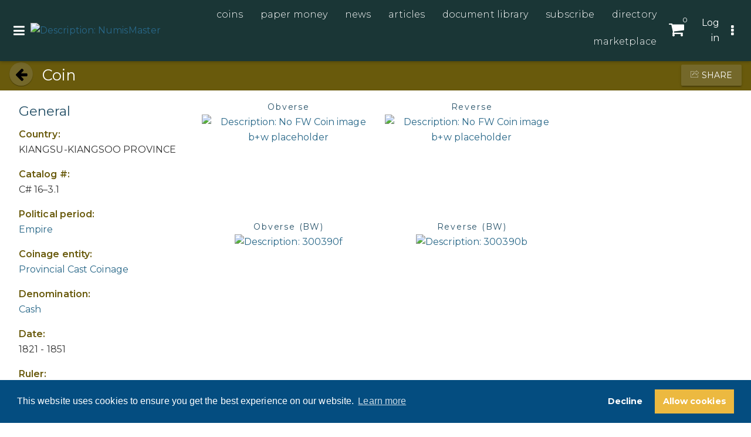

--- FILE ---
content_type: text/html; charset=utf-8
request_url: https://numismaster.com/MC_117096
body_size: 55963
content:
<!DOCTYPE html>

<html id="html" lang="en">
  <head>
	  
  
 
 <meta http-equiv="content-type" content="text/html;charset=utf-8" />
 <meta name="keywords" content="" />
 <meta name="description" content="" />
 
 <meta name="robots" content="index,follow,noimageindex" />
 
 
 <meta name="revisit-after" content="15" />
 <meta name="author" content="" />
 <meta name="generator" content="Technology copyright 2018 Librios Research Limited - All Rights Reserved." />
 <meta name="viewport" content="width=device-width, initial-scale=1.0" />
 <meta name="theme-color" content="" />


<meta name="twitter:card" content="summary">
<meta name="twitter:site" content="@Librios">
<meta name="twitter:title" content="">
<meta name="twitter:description" content="">
<meta name="twitter:creator" content="@Librios">

<meta name="twitter:image" content="https://numismaster.com">

<meta property="og:title" content="" />
<meta property="og:type" content="article" />
<meta property="og:url" content="https://numismaster.com/MC_117096" />
<meta property="og:image" content="https://numismaster.com" />
<meta property="og:description" content="" /> 
 <link rel="shortcut icon" href="/favicon.ico" type="image/x-icon" />
 <link rel="apple-touch-icon" href="/apple-touch-icon.png" />
 <link rel="apple-touch-icon" sizes="57x57" href="/apple-touch-icon-57x57.png" />
 <link rel="apple-touch-icon" sizes="72x72" href="/apple-touch-icon-72x72.png" />
 <link rel="apple-touch-icon" sizes="76x76" href="/apple-touch-icon-76x76.png" />
 <link rel="apple-touch-icon" sizes="114x114" href="/apple-touch-icon-114x114.png" />
 <link rel="apple-touch-icon" sizes="120x120" href="/apple-touch-icon-120x120.png" />
 <link rel="apple-touch-icon" sizes="144x144" href="/apple-touch-icon-144x144.png" />
 <link rel="apple-touch-icon" sizes="152x152" href="/apple-touch-icon-152x152.png" />
 <link rel="manifest" href="/config/manifest.json">
 <link rel="canonical" href="https://numismaster.com/MC_117096" />
 <link rel="alternate" type="application/rss+xml" title="RSS" href="https://numismaster.com/rss" />
 <link rel="stylesheet" href="/Display/ios.css?ver=21010" />
 <link rel="stylesheet" href="/resources/css/theme1085/all.css?ver=21010" />
 <script nonce="0e0aa2f6-ab41-4149-a0c0-94515af00ea1" src="/resources/javascript/jquery/current/jquery-current.min.js"></script>
 <script nonce="0e0aa2f6-ab41-4149-a0c0-94515af00ea1" src="/resources/javascript/Modernizr/modernizr.custom.js"></script>

 <link rel="stylesheet" href="/resources/javascript/mediaelement/mediaelementplayer.css" />
 <script nonce="0e0aa2f6-ab41-4149-a0c0-94515af00ea1" src="/resources/javascript/mediaelement/mediaelement-and-player.min.js"></script>



 <link rel="stylesheet" href="/resources/javascript/fancybox/jquery.fancybox.css" />
 <script nonce="0e0aa2f6-ab41-4149-a0c0-94515af00ea1" src="/Resources/javascript/fancybox/jquery.fancybox.pack.js"></script>









 <script nonce="0e0aa2f6-ab41-4149-a0c0-94515af00ea1" src="/resources/javascript/jquery-dateFormat/dist/jquery-dateFormat.min.js"></script>





 <script nonce="0e0aa2f6-ab41-4149-a0c0-94515af00ea1">
window.setInterval(function() {keepAlive();}, 300000);function keepAlive() {
document.getElementById("ioskeepalive").src = "/default.aspx?keepAlive=true&amp;u=" + (new Date()).getTime();}</script>
 <title>NumisMaster | </title>
 
 <base target="_self" /> 
 
 

  </head>

  <body>
	 <form method="post" action="/?id=1053857&amp;cid=1053857" id="LibriosMain" class="libriosmain" enctype="multipart/form-data">
<div class="aspNetHidden">
<input type="hidden" name="__VIEWSTATE" id="__VIEWSTATE" value="/wEPDwULLTEzMzY4ODMwMjAPFgIeE1ZhbGlkYXRlUmVxdWVzdE1vZGUCARYCAgEPZBYCAgMPFgIeBmFjdGlvbgUYLz9pZD0xMDUzODU3JmNpZD0xMDUzODU3ZGRu1DxfoxEB/xW9te2GfVXiq+myBSN2AB4iGU7KUuV9yw==" />
</div>

<div class="aspNetHidden">

	<input type="hidden" name="__VIEWSTATEGENERATOR" id="__VIEWSTATEGENERATOR" value="CA0B0334" />
</div>
	  




<div class="template_content_2col" data-iosid="-2335"><div class="scripts-to-run-first">
<style nonce="0e0aa2f6-ab41-4149-a0c0-94515af00ea1">
/* Temporary patch to have these inline whilst minifier is breaking animation CSS on save and continue to create all.css */
/* #Animations
================================================== */
@-webkit-keyframes lib-icon-spin {
 0% {
 -webkit-transform: rotate(0deg);
 transform: rotate(0deg); }
 100% {
 -webkit-transform: rotate(360deg);
 transform: rotate(360deg); } }
@keyframes lib-icon-spin {
 0% {
 -webkit-transform: rotate(0deg);
 transform: rotate(0deg); }
 100% {
 -webkit-transform: rotate(360deg);
 transform: rotate(360deg); } }
.icon-spin {
 -webkit-animation-name: lib-icon-spin;
 animation-name: lib-icon-spin;
 -webkit-animation-duration: 1s;
 -webkit-animation-iteration-count: infinite;
 -webkit-animation-timing-function: linear;
 -webkit-animation-fill-mode: forwards;
 animation-duration: 1s;
 animation-iteration-count: infinite;
 animation-timing-function: linear;
 animation-fill-mode: forwards;
}
.animated-once {
 -webkit-animation-duration: 1s;
 -webkit-animation-fill-mode: both;
 animation-duration: 1s;
 animation-fill-mode: both;
}
.animated {
 -webkit-animation-duration: 1s;
 -webkit-animation-iteration-count: 2;
 -webkit-animation-timing-function: ease-in-out;
 -webkit-animation-fill-mode: forwards;
 animation-duration: 1s;
 animation-iteration-count: 2;
 animation-timing-function: ease-in-out;
 animation-fill-mode: forwards;
}
.animated-infinite {
 -webkit-animation-duration: 1s;
 -webkit-animation-iteration-count: infinite;
 -webkit-animation-timing-function: ease-in-out;
 -webkit-animation-fill-mode: forwards;
 animation-duration: 1s;
 animation-iteration-count: infinite;
 animation-timing-function: ease-in-out;
 animation-fill-mode: forwards;
}
/* FadeIn */
@-webkit-keyframes fadeIn {
 0% {
 opacity: 0
 }
 100% {
 opacity: 1
 }
}
@keyframes fadeIn {
 0% {
 opacity: 0
 }
 100% {
 opacity: 1
 }
}
.fadeIn {
 -webkit-animation-name: fadeIn;
 animation-name: fadeIn;
}
 
/* Shake */
@-webkit-keyframes shake {
 0%, 100% {-webkit-transform: translateX(0);}
 10%, 30%, 50%, 70%, 90% {-webkit-transform: translateX(-10px);}
 20%, 40%, 60%, 80% {-webkit-transform: translateX(10px);}
}
@keyframes shake {
 0%, 100% {transform: translateX(0);}
 10%, 30%, 50%, 70%, 90% {transform: translateX(-10px);}
 20%, 40%, 60%, 80% {transform: translateX(10px);}
}
.shake {
 -webkit-animation-name: shake;
 animation-name: shake;
}
/* Mini Shake */
@-webkit-keyframes minishake {
 0%, 100% {-webkit-transform: translateX(0);}
 10%, 30%, 50%, 70%, 90% {-webkit-transform: translateX(-1px);}
 20%, 40%, 60%, 80% {-webkit-transform: translateX(1px);}
}
@keyframes minishake {
 0%, 100% {transform: translateX(0);}
 10%, 30%, 50%, 70%, 90% {transform: translateX(-1px);}
 20%, 40%, 60%, 80% {transform: translateX(1px);}
}
.minishake {
 -webkit-animation-name: minishake;
 animation-name: minishake;
}
/* Ring */
@-webkit-keyframes ringring { 
 0%, 100% { -webkit-transform: rotate(0); }
 5%, 15%, 25%, 35%, 45%, 55%, 65%, 75%, 85%, 95% { -webkit-transform: rotate(-5deg); }
 10%, 20%, 30%, 40%, 50%, 60%, 70%, 80%, 90% { -webkit-transform: rotate(5deg); }
}
@keyframes rinring { 
 0%, 100% { transform: rotate(0); }
 5%, 15%, 25%, 35%, 45%, 55%, 65%, 75%, 85%, 95% { transform: rotate(-5deg); }
 10%, 20%, 30%, 40%, 50%, 60%, 70%, 80%, 90% { transform: rotate(5deg); }
}
.ringring {
 -webkit-animation-name: ringring;
 animation-name: ringring;
}
/* Reveal */
@-webkit-keyframes reveal {
 0% {
 -webkit-transform: scale(0);
 transform: scale(0);
 opacity: 0; }
 50% {
 -webkit-transform: scale(0.99);
 transform: scale(0.99); }
 100% {
 -webkit-transform: scale(1);
 transform: scale(1);
 opacity: 1;
 visibility: visible; } }
@keyframes reveal {
 0% {
 -webkit-transform: scale(0);
 transform: scale(0);
 opacity: 0; }
 50% {
 -webkit-transform: scale(0.99);
 transform: scale(0.99); }
 100% {
 -webkit-transform: scale(1);
 transform: scale(1);
 opacity: 1;
 visibility: visible; } }
/* Pulse */
@-webkit-keyframes pulse {
 65% { -webkit-transform: scale(1); }
 70% { -webkit-transform: scale(1.1); }
 80% { -webkit-transform: scale(1); }
 90% { -webkit-transform: scale(1.1); }
 100% { -webkit-transform: scale(1); }
}
@keyframes pulse {
 65% { transform: scale(1); }
 70% { transform: scale(1.1); }
 80% { transform: scale(1); }
 90% { transform: scale(1.1); }
 100% { transform: scale(1); }
}
.pulse {
 -webkit-animation-name: pulse;
 animation-name: pulse;
}
/* Grow */
@-webkit-keyframes grow {
 0% { display: none; opacity: 0; }
 1% { display: block; opacity: 0; -webkit-transform: scale(0); }
 100% { opacity: 1; -webkit-transform: scale(1); } 
}
@keyframes grow {
 0% { display: none; opacity: 0; }
 1% { display: block; opacity: 0; transform: scale(0); }
 100% { opacity: 1; transform: scale(1); } 
}
.grow {
 -webkit-animation-name: grow;
 animation-name: grow;
}
.trans-show-onload {
 height: 0;
 -webkit-transform: scale(0);
 -ms-transform: scale(0);
 transform: scale(0);
 transition: all 0.3s ease;
}
.trans-show-onload.doc-loaded {
 height: auto;
 -webkit-transform: scale(1);
 -ms-transform: scale(1);
 transform: scale(1);
}
</style><script nonce="0e0aa2f6-ab41-4149-a0c0-94515af00ea1">
var LibriosHelpers = (function() {
 'use strict';
 var ComponentCssClasses = {
 TABLE: 'lib-data-table',
 CARD: 'lib-card'
 };
 /**
 * @function
 * @name addTableClassesById
 * @desc Adds the table component classes to the element that has the passed in ID.
 *
 * @param {string} domElId - ID that identifies DOM element to add table class to.
 */
 function addTableClassesById(domElId) {
 var targetElement = document.getElementById(domElId);
 if (targetElement.length) {
 targetElement.classList.add(ComponentCssClasses.TABLE);
 }
 }
 /**
 * @function
 * @name addTableClassesByClass
 * @desc Adds the table component classes to the elements that have the passed in html class.
 *
 * @param {string} domElClass - Class that identifies DOM elements to add table class to.
 */
 function addTableClassesByClass(domElClass) {
 var targetElements = document.getElementsByClassName(domElClass);
 if (targetElements.length) {
 for (var i = 0; i < targetElements.length; i++) {
 targetElements[i].classList.add(ComponentCssClasses.TABLE);
 }
 }
 }
 /**
 * @function
 * @name addModifierClassByClass
 * @desc Adds the passed in class to the elements that have the passed in html class.
 *
 * @param {string} domElClass - Class that identifies DOM elements to add table class to.
 * @param {string} modifierClass - Modifier class to add to our domElClass element(s).
 */
 function addModifierClassByClass(domElClass, modifierClass) {
 var targetElements = document.getElementsByClassName(domElClass);
 if (targetElements.length) {
 for (var i = 0; i < targetElements.length; i++) {
 targetElements[i].classList.add(modifierClass);
 }
 }
 }
 /**
 * @function
 * @name setFieldAutocomplete
 * @desc Any styles that have a keyword group set on them will have some data attributes
 * set on the textarea. This function takes in the selector string of the style to autocomplete 
 * on, and the node ID being used to get the autocomplete results.
 * TODO: this could be improved if we took in an array of selectors. Then we would only have to make
 * a single call to this function for fields that share the same autocomplete Node ID.
 *
 * @param {string} autocompleteFieldSelector - the Librios style html class used in form view.
 * @param {string} autocompleteNodeID - node ID to get autocomplete results from.
 */
 function setFieldAutocomplete(fieldSelector, nodeID) {
 
 var $field;
 var fieldSeparator;
 $field = $(fieldSelector + ' input');
 if (!$field.length) {
 $field = $('input' + fieldSelector);
 }
 fieldSeparator = $(fieldSelector + " textarea[data-keyword='true']").data("keywordseparator");
 if ( typeof fieldSeparator === "undefined" ) {
 fieldSeparator = $field.data('keywordseparator');
 } 
 
 $field.autocomplete({
 source : "/?id=" + nodeID + "&contentonly=true&addroot=false",
 minLength : 2,
 delimiter : fieldSeparator,
 delay : 500,
 select : function(event, ui) {
 return true;
 }
 });
 }
 /**
 * @function
 * @name setFormStepMode
 * @desc 
 * 
 *
 * @param {string} contenttabsName - the name of the contenttabs for the form.
 */
 function setFormStepMode(contenttabsName) {
 
 var CssClasses_ = {
 FORM_STEP_VIEW: 'form-view--steps',
 CONTENT_TAB_CONTAINER: 'contenttabs',
 CONTENT_TAB: 'ioscontenttab',
 FORM_BTN_CONTAINER: 'iossavebox',
 SAVE_BTN: 'iossavebutton',
 CANCEL_BTN: 'ioscancelsavebutton',
 STEP_BTN_CONTAINER: 'form-step-container',
 NEXT_BTN: 'form-step--next',
 PREVIOUS_BTN: 'form-step--previous',
 STEP_FIRST: 'step-first',
 STEP_LAST: 'step-last',
 HIDE: 'hide'
 };
 const firstTab = 1;
 var activeTab = getActiveTab();
 var lastTab = getTabCount();
 var contentTabsContainer;
 var btnSave, btnCancel, btnStepPrevious, btnStepNext;
 var carouselTabInstance;
 var formBtnContainer;
 var formFieldsContainer;
 init();
 // click handler for next tab button
 function onClickNext_(event) {
 if (activeTab != lastTab) {
 activeTab++;
 contentTabsContainer.querySelector('.' + CssClasses_.CONTENT_TAB + activeTab).click();
 carouselTabInstance.next();
 formFieldsContainer.scrollTo(0,0);
 renderSaveButtonArea();
 }
 };
 // click handler for previous tab button
 function onClickPrevious_(event) {
 if (activeTab != firstTab) {
 activeTab--;
 contentTabsContainer.querySelector('.' + CssClasses_.CONTENT_TAB + activeTab).click();
 carouselTabInstance.previous();
 formFieldsContainer.scrollTo(0,0);
 renderSaveButtonArea();
 }
 };
 function onFormTabClick_(event) {
 activeTab = event.currentTarget.getAttribute('data-tabid');
 formFieldsContainer.scrollTo(0,0);
 renderSaveButtonArea();
 }
 function getTabCount() {
 var tabs = document.querySelectorAll('.' + CssClasses_.CONTENT_TAB + ':not(.hide)');
 var tabCount = 1;
 var hiddenTabCount = 0;
 
 try {
 if (tabs !== 'undefined') {
 
 tabCount = tabs.length;
 }
 }
 catch(ex) {
 console.warn('LibriosHelpers.setFormStepMode.ExceptionCaught: ' + ex.message);
 }
 
 return tabCount;
 }
 function getActiveTab() {
 var activeFormTab = libriosGetCookie('contentTab' + contenttabsName);
 if (activeFormTab && activeFormTab !== '') {
 
 return activeFormTab;
 }
 else {
 return 1;
 }
 }
 function renderSaveButtonArea() {
 if (activeTab != lastTab) {
 btnStepNext.disabled = false;
 btnSave.disabled = true;
 formBtnContainer.classList.remove(CssClasses_.STEP_LAST);
 }
 else {
 // active tab is the last tab
 formBtnContainer.classList.add(CssClasses_.STEP_LAST);
 btnSave.disabled = false;
 btnStepNext.disabled = true;
 }
 if (activeTab != firstTab) {
 formBtnContainer.classList.remove(CssClasses_.STEP_FIRST);
 btnStepPrevious.disabled = false;
 }
 else {
 // active tab is the first tab
 formBtnContainer.classList.add(CssClasses_.STEP_FIRST);
 btnStepPrevious.disabled = true;
 }
 }
 function init() {
 var bodyEl = document.body;
 bodyEl.classList.add(CssClasses_.FORM_STEP_VIEW); 
 
 carouselTabInstance = new Flickity('.contenttabs');
 contentTabsContainer = document.querySelector('.' + CssClasses_.CONTENT_TAB_CONTAINER); 
 formBtnContainer = document.querySelector('.' + CssClasses_.FORM_BTN_CONTAINER);
 formFieldsContainer = document.getElementById('formFields');
 btnSave = formBtnContainer.querySelector('.' + CssClasses_.SAVE_BTN);
 btnCancel = formBtnContainer.querySelector('.' + CssClasses_.CANCEL_BTN);
 var stepBtns = contentTabsContainer.querySelectorAll('.' + CssClasses_.CONTENT_TAB);
 for (var i=0; i<stepBtns.length; i++) {
 stepBtns[i].setAttribute('data-tabid', (i+1).toString());
 stepBtns[i].addEventListener('click', onFormTabClick_); 
 }
 // create the step button container
 var stepContainer = document.createElement('div');
 stepContainer.classList.add(CssClasses_.STEP_BTN_CONTAINER);
 // create the previous button
 btnStepPrevious = document.createElement('button');
 btnStepPrevious.classList.add(CssClasses_.PREVIOUS_BTN);
 btnStepPrevious.setAttribute('type', 'button');
 btnStepPrevious.innerText = 'Previous';
 btnStepPrevious.addEventListener('click', onClickPrevious_); 
 // create the next button
 btnStepNext = document.createElement('button');
 btnStepNext.classList.add(CssClasses_.NEXT_BTN);
 btnStepNext.setAttribute('type', 'button');
 btnStepNext.innerText = 'Next';
 btnStepNext.addEventListener('click', onClickNext_);
 stepContainer.appendChild(btnStepPrevious);
 stepContainer.appendChild(btnStepNext);
 formBtnContainer.prepend(stepContainer);
 renderSaveButtonArea();
 //btnCancel.classList.add(CssClasses_.HIDE);
 }
 }
 return {
 
 addTableClassesById: addTableClassesById,
 addTableClassesByClass: addTableClassesByClass,
 addModifierClassByClass: addModifierClassByClass,
 setFieldAutocomplete: setFieldAutocomplete,
 setFormStepMode: setFormStepMode
 };
 
})();
</script><div id="skiplink-container">
 <div>
 
 <a href="#main-content" class="skiplink">Skip to main content</a>
 <a href="#main-nav" class="skiplink">Skip to top navigation</a>
 <a href="#sitesearchTerm" id="skiplinkSiteSearch" class="skiplink">Skip to site search</a>
 
 </div>
</div>
<span nonce="0e0aa2f6-ab41-4149-a0c0-94515af00ea1" style="display:none"><input type="submit" name="defaultsubmit" value="Default submit"/></span>



<style nonce="0e0aa2f6-ab41-4149-a0c0-94515af00ea1">
div.design_social_metadata, div.design_image_social_metadata {
 display: none;
}
</style>



<style nonce="0e0aa2f6-ab41-4149-a0c0-94515af00ea1">
div.design_abstract_social_metadata {
 display: none;
}
</style>


<style nonce="0e0aa2f6-ab41-4149-a0c0-94515af00ea1">


/* #Grid containing element
============================= */

.lib-wrap {

  max-width: 100%;
  margin: 0 auto;
  padding-right: 8px;
  padding-left: 8px;
}


div.design_bodyarea {

  background-color: transparent;
}





/* #GDPR
============================= */

#gdpr-container #gdpr-content {

  color: inherit;
}


/* #Colour customisations 
============================= */

.user-actions a,
.user-actions a:hover,
.header-features button,
.lib-drawer--usermenu .welcome div,
.lib-drawer--usermenu .welcome h3 {

  color: #FFFFFF;
}


.lib-drawer nav li, 
.lib-drawer .nav-item, 
.lib-drawer .more, 
.lib-drawer #context-menu-nav li.iosnavchild, 
.lib-drawer #context-menu-nav li.iosnavroot, 
.lib-drawer li.iostocitem, 
.lib-drawer li.iostocitem a {

  background-color: transparent;
}


.lib-drawer--navmenu,
.lib-drawer--usermenu {

  background: #1a3636;  
}


.lib-drawer--navmenu .drawermenu-contents,
.lib-drawer--usermenu .drawermenu-contents {

  background: #1a3636; /* fallback for old browsers */
  background: -webkit-linear-gradient(to bottom, #1a3636, #6b5e1a);
  background: linear-gradient(to bottom, #1a3636, #6b5e1a);
}


.lib-drawer--navmenu .drawermenu-contents *:not(select),
.lib-drawer--usermenu .drawermenu-contents *:not(select),
.lib-drawer--navmenu .drawermenu__title {

  color: #FFFFFF;
}


.lib-drawer--usermenu .welcome {

  background-color: transparent;
}

.lib-drawer nav li, 
.lib-drawer .nav-item, 
.lib-drawer #context-menu-nav li.iosnavchild, 
.lib-drawer #context-menu-nav li.iosnavroot, 
.lib-drawer li.iostocitem, 
.lib-drawer li.iostocitem a {

  background-color: transparent;
  border-bottom: none;
}

.lib-drawer .nav li .more {

  border-left: none;
  margin: 0;
}

.lib-drawer nav li.iosnavchild a, 
.lib-drawer .nav li li a {

  background-color: transparent;
  border-top: none;
  border-bottom: none;
}

.hover > .parent > .iossubmenunavitemname {

  display: inline-block;
}


.section_social_footer .social-link a {

  color: #695a0c;
}
  .section_social_footer .social-link a:hover,
  .section_social_footer .social-link a:focus {

    color: #8e805e;
  }


.iossearchresultnav .iossearchnavpreviousdisabled, .iossearchresultnav .iossearchnavnextdisabled {

  color: #0f1a25;
}



/* #Typography
================================================== */

/* Headings with short underline */

.component-contents h4:after,
.component-contents .title4:after {

  display: block;
  margin: 0.75em 0;
  width: 80px;
  border-bottom: 1px solid;
  content: "";
}

/* #Tabbar
================================================== */

div.component_tabbar a.tabbar_tab, 
div.component_tabbar a.tabbar_activetab {

  font-weight: 300;
}

ul.iostopmenunav li {

  display: inline-block;
}


/* #Media Queries
================================================== */


/* small screens and up */
@media (min-width: 25em) {

  .lib-wrap {

    padding-left: 16px;
    padding-right: 16px;
  }

}


/* medium screens and up */
@media (min-width: 37.5em) {

}



/* large screens and up */
@media (min-width: 56.25em) {

}


/* extra-large screens and up */
@media (min-width: 63em) {


  .lib-wrap {

    max-width: 1360px; /* Change this to control how wide your content is displayed */
  }

}


/* extra-extra-large screens and up */
@media (min-width: 80em) {

}

</style>

<script nonce="0e0aa2f6-ab41-4149-a0c0-94515af00ea1">
 // Provides a way to do method overloading in JS.
 function addMethod(object, name, fn){
 var old = object[ name ];
 object[ name ] = function(){
 if ( fn.length == arguments.length )
 return fn.apply( this, arguments );
 else if ( typeof old == 'function' )
 return old.apply( this, arguments );
 };
 }
 // list of files already dynamically added
 var libriosFilesLoaded = ""; 
 /*
 Where separate components depend on the same external JS,
 we can dynamically load these files (if required) into the head,
 or not load them, if they are already loaded by another component.
 */
 function LibriosLoadScript(filename) {
 //console.log("request to load - " + filename);
 if ( libriosFilesLoaded.indexOf("["+filename+"]" ) == -1 ) {
 var scriptfile = document.createElement("script");
 scriptfile.type = "text/javascript";
 scriptfile.src = filename;
 scriptfile.async = true;
 if (scriptfile.readyState) { //IE
 scriptfile.onreadystatechange = function() {
 if (scriptfile.readyState == "loaded" || scriptfile.readyState == "complete") {
 scriptfile.onreadystatechange = null;
 $(document).trigger("LibriosEvent:FileLoaded-" + filename, []);
 }
 };
 } else { //Others
 scriptfile.onload = function(){
 //console.log("trigger - LibriosEvent:FileLoaded-" + filename);
 $(document).trigger("LibriosEvent:FileLoaded-" + filename, []);
 };
 }
 document.getElementsByTagName("head")[0].appendChild(scriptfile);
 // Add to List of files added in the form "[filename1],[filename2],etc"
 libriosFilesLoaded += "["+filename+"]";
 }
 };
 function LibriosLoadCss(filename) {
 //console.log("request to load - " + filename);
 if ( libriosFilesLoaded.indexOf("["+filename+"]" ) == -1 ) {
 var cssfile = document.createElement("link");
 cssfile.setAttribute("rel", "stylesheet");
 cssfile.setAttribute("type", "text/css");
 cssfile.setAttribute("href", filename);
 if (typeof cssfile != "undefined") {
 document.getElementsByTagName("head")[0].appendChild(cssfile);
 }
 // Add to List of files added in the form "[filename1],[filename2],etc"
 libriosFilesLoaded += "["+filename+"]";
 }
 else {
 //console.log("CSS file already requested to be loaded: " + filename);
 }
 }
 /**
 * @function
 * @name LibriosAddScript
 * @desc Loads the passed in javascript (as a string) into the DOM.
 * @param scriptCode - string of javascript code to add to DOM.
 */
 function LibriosAddScript(scriptCode) {

 var scriptElement = document.createElement('script');
 scriptElement.type = 'text/javascript';
 try {
 scriptElement.appendChild(document.createTextNode(scriptCode));
 document.body.appendChild(scriptElement);
 } catch(e) {
 scriptElement.text = scriptCode;
 document.body.appendChild(scriptElement);
 }
 }
 /* TODO: tidy these functions up (there are duplicates), would prefer to use the LibriosBasket with its methods */
 // Here you can use an instance of LibriosBasket to call the AddItem method (that has numerous overloads)
 // i.e. var myBasket = new LibriosBasket();
 // myBasket.AddItem(yourContentID, yourBasketName);
 function LibriosBasket() {
 /* Add item to basket by just passing in the url to post to */ 
 
 addMethod(this, "AddItem", function(url) {
 var postUrl = url;
 $.post( postUrl, function() {
 console.log(postUrl);
 })
 .done(function() {
 })
 .fail(function(jqXHR, textStatus, errorThrown) {
 console.log( "AddToBasket: errorText - " + textStatus);
 console.log( "AddToBasket: errorThrown - " + errorThrown);
 })
 .always(function() {
 });
 });
 /* Add item to basket by passing in the contentID and the basketname */
 addMethod(this, "AddItem", function(contentID, basketName) {
 var postUrl = "/?id=" + contentID + "&basketname=" + basketName + "&addtobasket=" + contentID + "&simpleresponse=true";
 $.post( postUrl, function() {
 console.log(postUrl);
 })
 .done(function() {
 })
 .fail(function(jqXHR, textStatus, errorThrown) {
 //console.log( "AddToBasket: errorText - " + textStatus);
 //console.log( "AddToBasket: errorThrown - " + errorThrown);
 //console.log( "AddToBasket: contentID - " + contentID);
 //console.log( "AddToBasket: basketName - " + basketName);
 })
 .always(function() {
 });
 });
 /* Add item to basket by passing in the contentID, basketname, userID and methods to call if the post succeeds or fails */
 addMethod(this, "AddItem", function(contentID, basketName, userID, callbackSuccess, callbackFail) {
 var postUrl = "/?id=" + contentID + "&basketname=" + basketName + "&addtobasket=" + contentID + "&userid=" + userID + "&simpleresponse=true";
 $.post( postUrl, function() {
 console.log(postUrl);
 })
 .done(function() {
 callbackSuccess();
 })
 .fail(function(jqXHR, textStatus, errorThrown) {
 callbackFail();
 //console.log( "AddToBasket: errorText - " + textStatus);
 //console.log( "AddToBasket: errorThrown - " + errorThrown);
 //console.log( "AddToBasket: contentID - " + contentID);
 //console.log( "AddToBasket: basketName - " + basketName);
 })
 .always(function() {
 });
 });
 /* Remove item from basket by passing in the contentID and the basketname */
 addMethod(this, "RemoveItem", function(contentID, basketName) {
 var postUrl = "/?id=" + contentID + "&basketname=" + basketName + "&removefrombasket=" + contentID + "&simpleresponse=true";
 $.post( postUrl, function() {
 //console.log(postUrl);
 })
 .done(function() {
 })
 .fail(function(jqXHR, textStatus, errorThrown) {
 //console.log( "RemoveFromBasket: errorText - " + textStatus);
 //console.log( "RemoveFromBasket: errorThrown - " + errorThrown);
 //console.log( "RemoveFromBasket: contentID - " + contentID);
 //console.log( "RemoveFromBasket: basketName - " + basketName);
 })
 .always(function() {
 });
 });
 /* Remove section from basket by passing in the rootContentID and the basketname */
 addMethod(this, "RemoveSection", function(rootContentID, basketName) {
 var postUrl = "/?id=" + rootContentID + "&removesectionfrombasket=" + rootContentID + "&basketname=" + basketName + ";simpleresponse=true";
 $.post( postUrl, function() {
 //console.log(postUrl);
 })
 .done(function() {
 })
 .fail(function(jqXHR, textStatus, errorThrown) {
 //console.log( "RemoveSectionFromBasket: errorText - " + textStatus);
 //console.log( "RemoveSectionFromBasket: errorThrown - " + errorThrown);
 //console.log( "RemoveFromBasket: contentID - " + contentID);
 //console.log( "RemoveFromBasket: basketName - " + basketName);
 })
 .always(function() {
 });
 });
 }
 /* TODO: remove this and use methods above */
 function AddToBasket(contentID, basketName) {
 var postUrl = "/?id=" + contentID + "&basketname=" + basketName + "&addtobasket=" + contentID + "&simpleresponse=true";
 $.post( postUrl, function() {
 console.log(postUrl);
 })
 .done(function() {
 })
 .fail(function(jqXHR, textStatus, errorThrown) {
 //console.log( "AddToBasket: errorText - " + textStatus);
 //console.log( "AddToBasket: errorThrown - " + errorThrown);
 //console.log( "AddToBasket: contentID - " + contentID);
 //console.log( "AddToBasket: basketName - " + basketName);
 })
 .always(function() {
 });
 }
 /* TODO: remove this and use methods above */
 function RemoveFromBasket(contentID, basketName) {
 var postUrl = "/?id=" + contentID + "&basketname=" + basketName + "&removefrombasket=" + contentID + "&simpleresponse=true";
 $.post( postUrl, function() {
 //console.log(postUrl);
 })
 .done(function() {
 })
 .fail(function(jqXHR, textStatus, errorThrown) {
 //console.log( "RemoveFromBasket: errorText - " + textStatus);
 //console.log( "RemoveFromBasket: errorThrown - " + errorThrown);
 //console.log( "RemoveFromBasket: contentID - " + contentID);
 //console.log( "RemoveFromBasket: basketName - " + basketName);
 })
 .always(function() {
 });
 }
 /* TODO: remove this and use methods above */
 function RemoveSectionFromBasket(rootContentID, basketName) {
 var postUrl = "/?id=" + rootContentID + "&removesectionfrombasket=" + rootContentID + "&basketname=" + basketName + ";simpleresponse=true";
 $.post( postUrl, function() {
 //console.log(postUrl);
 })
 .done(function() {
 })
 .fail(function(jqXHR, textStatus, errorThrown) {
 //console.log( "RemoveSectionFromBasket: errorText - " + textStatus);
 //console.log( "RemoveSectionFromBasket: errorThrown - " + errorThrown);
 //console.log( "RemoveFromBasket: contentID - " + contentID);
 //console.log( "RemoveFromBasket: basketName - " + basketName);
 })
 .always(function() {
 });
 }
 /*
 Reusable Debounce method to use on any process heavy functionality, 
 to stop your function doing the work getting called lots of times (usually functions hooked into mouse / scroll events)
 http://unscriptable.com/2009/03/20/debouncing-javascript-methods/
 Takes two parameters: the detection period ("threshold") and a Boolean indicating whether the signal 
 should happen at the beginning of the detection period (true) or the end ("execAsap").
 */
 var debounce = function (func, threshold, execAsap) {
 
 var timeout;
 
 return function debounced () {
 var obj = this, args = arguments;
 function delayed () {
 if (!execAsap)
 func.apply(obj, args);
 timeout = null; 
 };
 
 if (timeout)
 clearTimeout(timeout);
 else if (execAsap)
 func.apply(obj, args);
 
 timeout = setTimeout(delayed, threshold || 100); 
 };
 
 }
/*
* debouncedresize: special jQuery event that happens once after a window resize
*
* latest version and complete README available on Github:
* https://github.com/louisremi/jquery-smartresize/blob/master/jquery.debouncedresize.js
*
* Copyright 2011 @louis_remi
* Licensed under the MIT license.
*/
var $event = $.event,
$special,
resizeTimeout;
$special = $event.special.debouncedresize = {
setup: function() {
$( this ).on( "resize", $special.handler );
},
teardown: function() {
$( this ).off( "resize", $special.handler );
},
handler: function( event, execAsap ) {
// Save the context
var context = this,
args = arguments,
dispatch = function() {
// set correct event type
event.type = "debouncedresize";
$event.dispatch.apply( context, args );
};
if ( resizeTimeout ) {
clearTimeout( resizeTimeout );
}
execAsap ?
dispatch() :
resizeTimeout = setTimeout( dispatch, $special.threshold );
},
threshold: 250
};
 /**
 * @function
 * @name libriosSetCookie
 * @desc Stores the passed in name and value to either: a cookie if localStorage is not supported
 * by the client browser, or is stored in localStorage when supported.
 * 
 * @param {string} cname - name of variable to be stored
 * @param {string} cvalue - value of variable to be stored
 * @param {string} exdays - cookie expires in this amount of days (if cookies are used)
 */
 function libriosSetCookie(cname, cvalue, exdays) {
 if (typeof(Storage) !== "undefined") {
 localStorage.setItem(cname, cvalue);
 }
 else {
 // web storage not support, so use cookies.
 var d = new Date();
 d.setTime(d.getTime() + (exdays*24*60*60*1000));
 var expires = "expires="+d.toUTCString();
 var path = "/";
 document.cookie = cname + "=" + cvalue + "; " + expires + "; path=" + path;
 }
 }
 /**
 * @function
 * @name libriosGetCookie
 * @desc Gets the value of the variable passed in, either from: a cookie if localStorage is not supported
 * by the client browser, or from what's stored in localStorage when supported.
 * 
 * @param {string} cname - name of variable to get value from.
 */
 function libriosGetCookie(cname) {
 if (typeof(Storage) !== "undefined") {
 return localStorage.getItem(cname);
 }
 else {
 // web storage not supported, so use cookies.
 var name = cname + "=";
 var ca = document.cookie.split(';');
 
 for(var i=0; i<ca.length; i++) {
 var c = ca[i];
 while (c.charAt(0)==' ') c = c.substring(1);
 if (c.indexOf(name) == 0) return c.substring(name.length, c.length);
 }
 return "";
 }
 }
 // Set the body font size from the cookie value
 var libriosCookieFontSize = libriosGetCookie("libriosCookieFontSize");
 if (libriosCookieFontSize != "") {
 document.documentElement.style.fontSize = libriosCookieFontSize;
 } 
 else {
 document.documentElement.style.fontSize = "16px"; 
 }
function checkMultiSelectStatus() {
 $('div.iosfieldmultiselect ul, div.iossearchtaxonomysectionmap ul').children('li').removeClass("hasselecteditem");
 $('div.iosfieldmultiselect ul, div.iossearchtaxonomysectionmap ul').find("li").each(function(index) {
 //$(this).children("input").each(function(index) {
 $(this).find("input[type='checkbox']").each(function(index) {
 if ($(this).is(':checked')) {
 //$(this).parent().parents('li').addClass("hasselecteditem");
 $(this).parents('li').addClass("hasselecteditem");
 }
 });
 $(this).children("ul").each(function(index) {
 $(this).parent().addClass("haschildren");
 });
 });
}
 function baseFontUpdated(size) {
 $(".basefont-size").text(size);
 }
/**
* @function
* @name slideToAnchor
* @desc slides the window to the specified element defined in the parameter passed in.
* 
* 
* @param {string} anchor - a jquery selector of the element to scroll to.
*/
function slideToAnchor(anchor) {
 if ( anchor !== "") {
 var scrollTop = $(window).scrollTop();
 var goTo = $(anchor).offset().top;
 $("html, body").stop().animate({ scrollTop: goTo }, 750, "easeOutCubic"); 
 }
 else {

 }
}
 // Things to do first once the DOM is loaded.
 $(document).ready(function() {
 $(".slideto").click(function(e) {
 e.preventDefault();
 var anchor = $(this).attr("data-slideto");
 slideToAnchor(anchor);
 });
 // set any elements that need to be overriden with the body font size that are now loaded in the DOM.
 $(".body-font-size").css({ 'font-size': document.documentElement.style.fontSize });
 baseFontUpdated(document.documentElement.style.fontSize);
 // enable the scrolling header - this can then be disabled by pages if required.
 $(document).trigger("LibriosEvent:EnableIntervalCheckScroll");
 
 // set the font-sizing triggers
 $(".font-decrease-trigger").click(function() {
 if ( parseFloat($("html").css("font-size")) > 12 ) {
 document.documentElement.style.fontSize = parseFloat($("html").css("font-size")) - 1 + "px";
 $(".body-font-size").css({ 'font-size': document.documentElement.style.fontSize });
 libriosSetCookie("libriosCookieFontSize", document.documentElement.style.fontSize, 365);
 baseFontUpdated(document.documentElement.style.fontSize);
 }
 });
 $(".font-increase-trigger").click(function() {
 if ( parseFloat($("html").css("font-size")) < 20 ) {
 document.documentElement.style.fontSize = parseFloat($("html").css("font-size")) + 1 + "px";
 $(".body-font-size").css({ 'font-size': document.documentElement.style.fontSize });
 libriosSetCookie("libriosCookieFontSize", document.documentElement.style.fontSize, 365);
 baseFontUpdated(document.documentElement.style.fontSize);
 }
 });
 });
</script><script nonce="0e0aa2f6-ab41-4149-a0c0-94515af00ea1">












</script><script nonce="0e0aa2f6-ab41-4149-a0c0-94515af00ea1">
/* This has been added to the scripts needing to load first to prevent the 
 menus from appearing on page load before they actually get hidden. */
 function hideAnchorMenus(menuElement) {
 if (menuElement != undefined) {
 menuElement.addClass("not-visible");
 menuElement.find(".iosanchorcontrols-subviewopen").removeClass("iosanchorcontrols-subviewopen");
 menuElement.removeClass("iosanchorcontrols-subview");
 menuElement.find(".iosanchorcontrols-subview").removeClass("iosanchorcontrols-subview");
 menuElement.find(".childviewopen").removeClass("childviewopen");
 $(".stalker-menu").offset( { left: -300 } );
 }
 else {
 $(".iosanchorcontrols-menu").addClass("not-visible");
 $(".iosanchorcontrols-subviewopen").removeClass("iosanchorcontrols-subviewopen");
 $(".iosanchorcontrols-subview").removeClass("iosanchorcontrols-subview");
 $(".childviewopen").removeClass("childviewopen");
 $(".stalker-menu").offset( { left: -300 } );
 }
 }
 $(document).ready(function() {
 // Handle when to close the anchor menu
 $(document).on('click', function(event) {
 if ( $(event.target).is(".trigger-close-iosanchorcontrols-menu") ) {
 // Hide the menus and remove any temporary pins.
 hideAnchorMenus( $(event.target).parent(".iosanchorcontrols-menu") );
 }
 });
 // Handle opening a sub-menu of the anchor menu
 $(".has-menu").click(function(e) {
 e.preventDefault();
 $(this).parents(".iosanchorcontrols-menuitem.iosanchorcontrols-subviewopen").removeClass("iosanchorcontrols-subviewopen");
 $(this).parents(".iosanchorcontrols-menuitem.childviewopen").removeClass("childviewopen");
 $(this).parent().addClass("iosanchorcontrols-subviewopen");
 $(this).parents(".iosanchorcontrols-menuitem").addClass("childviewopen");
 $(this).parents(".iosanchorcontrols-menu").addClass("iosanchorcontrols-subview");
 });
 // Handle coming back out of a sub-menu of the anchor menu
 $(".iosanchorcontrols-back .iosanchorcontrols-link").click(function(e) {
 e.preventDefault();
 $openView = $(this).closest(".iosanchorcontrols-menuitem");
 $openView.removeClass("iosanchorcontrols-subviewopen").removeClass("childviewopen");
 $newOpenView = $openView.closest(".childviewopen");
 
 if ( $newOpenView.length > 0 ) {
 $newOpenView.addClass("iosanchorcontrols-subviewopen");
 }
 else {
 $(".iosanchorcontrols-menu").removeClass("iosanchorcontrols-subview");
 }
 });
 $(".action-group").click(function() {
 $(this).find(".iosanchorcontrols-menu").removeClass("not-visible");
 });
 $(".contains-anchorcontrols-menu").click(function() {
 $(this).find(".iosanchorcontrols-menu").removeClass("not-visible");
 });
 // close document.ready
 });
</script>
<style nonce="0e0aa2f6-ab41-4149-a0c0-94515af00ea1">
.stalker-menu {
 display: block;
 position: absolute; 
 min-width: 225px;
/* uncomment for animated stalker menu
 -webkit-transition: all 0.5s ease 0s;
 transition: all 0.5s ease 0s;
*/
}
.not-visible {
 opacity: 0;
 left: -2000px!important;
/* uncomment for animated stalker menu
 -webkit-transition: all 0.5s ease 0s;
 transition: all 0.5s ease 0s;
*/
}
.action-group .iosanchorcontrols-menu {
 position: absolute;
 left: -200px;
 top: 60px;
 text-align: left;
}
@media only screen and (max-width: 479px) {
 .stalker-menu, .action-group .iosanchorcontrols-menu { 
 position: fixed;
 /* instead of this override - just turn off repositioning Menu in mobile */
 top: auto!important;
 left: 0!important;
 }
 .stalker-menu.not-visible, .iosanchorcontrols-menu.not-visible {
 left: -500px!important;
 }
}
</style>
<script nonce="0e0aa2f6-ab41-4149-a0c0-94515af00ea1">
$(document).ready(function() {
;(function ( window, document, undefined ) {
 var $OffcanvasContainers = $(".overlay, .offcanvas");
 $OffcanvasContainers.attr("tabindex", "-1");
 $OffcanvasContainers.attr("aria-hidden", "true");
 
})( window, document );
});
</script><script nonce="0e0aa2f6-ab41-4149-a0c0-94515af00ea1" src="/Resources/javascript/JQuery/jquery-ui-1.12.1/jquery-ui.min.js"></script>
<link rel="stylesheet" property="stylesheet" href="/Resources/javascript/JQuery/jquery-ui-1.12.1/jquery-ui.min.css" /><script nonce="0e0aa2f6-ab41-4149-a0c0-94515af00ea1" async src="https://securepubads.g.doubleclick.net/tag/js/gpt.js"></script>
<script nonce="0e0aa2f6-ab41-4149-a0c0-94515af00ea1">
 window.googletag = window.googletag || {cmd: []};
 googletag.cmd.push(function() {
 googletag.defineSlot('/7222/NM', [[728, 90], [320, 50]], 'header-ad')
.setTargeting('pos', '728_1')
.defineSizeMapping(googletag.sizeMapping()
.addSize([768, 200], [728, 90])
.addSize([0, 0], [320, 50])
.build())
.addService(googletag.pubads());
 googletag.defineSlot('/7222/NM', [300, 250], 'right-1')
.setTargeting('pos', '300_1')
.addService(googletag.pubads());
 googletag.defineSlot('/7222/NM', [300, 250], 'right-2')
.setTargeting('pos', '300_2')
.addService(googletag.pubads());
 googletag.defineSlot('/7222/NM', [[728, 90], [320, 50]], 'footer-ad')
.setTargeting('pos', '728_2')
.defineSizeMapping(googletag.sizeMapping()
.addSize([768, 200], [728, 90])
.addSize([0, 0], [320, 50])
.build())
.addService(googletag.pubads());
 googletag.pubads().collapseEmptyDivs();
 googletag.enableServices();
 });
</script></div>
<div id="script_ActionMenu" tabindex="-1">

 

 <div id="menu" class="mfb-component--br mfb-zoomin hide" data-mfb-toggle="hover">
 <div class="mfb-component__wrap">
 <button id="menu-action-main" type="button" class="mfb-component__button--main">
 <span class="sr-only">Action menu options</span>
 <span class="mfb-component__main-icon--resting spanicon-plus"></span>
 <span class="mfb-component__main-icon--active spanicon-floatmenu-remove"></span>
 </button>
 <ul class="mfb-component__list">
 
 

 
 

 
 





 
 
 
 


 
 

 
 
 

 
 


 
 

 
 








 
 
 
 
 
 



  


 
 





 
 

 
 
 
 



<!-- like feature -->



 







 
 

 
 
 
 
 
 
<!-- workflow feature -->







 </ul>
 <a href="#" class="sr-only">Close action menu</a>
 </div>
 </div>
<div nonce="0e0aa2f6-ab41-4149-a0c0-94515af00ea1" id="dialogLoginForFeature" style="display:none;">
 <p>You need to <a class="login-menutoggle lib-dialog--autosize" href="#">login to use this feature</a>.</p>
</div>

<script nonce="0e0aa2f6-ab41-4149-a0c0-94515af00ea1">
;(function ( window, document, undefined ) {
 var $actionMenu = $("#menu");
 var $mainButton = $actionMenu.find("a.mfb-component__button--main");
 var $menuListItems = $actionMenu.find(".mfb-component__list li");
 var $menuListButtons = $actionMenu.find("a.mfb-component__button--child");
 if ( $menuListItems.length ) {
 $actionMenu.removeClass("hide");
 }
 /* on keyups within the action menu, check whether the menu needs to remain open */
 $actionMenu.keyup(function(e) {
 $actionMenu.attr("data-mfb-state", "");
 if ( e.which == 9 ) {
 if ( $(e.target).hasClass("mfb-component__button--child") ) {
 $actionMenu.attr("data-mfb-state", "open");
 }
 }
 });
 function preventDefaultLinkBehaviour(e) {
 // prevent link being clicked from jumping user up to top of page
 if ( !$(e.currentTarget).hasClass("link-allowdefault") ) {
 e.preventDefault();
 }
 }
 $mainButton.click(function(e) {
 preventDefaultLinkBehaviour(e);
 });
 $menuListButtons.click(function(e) {
 //preventDefaultLinkBehaviour(e);
 });




})( window, document );
</script><script nonce="0e0aa2f6-ab41-4149-a0c0-94515af00ea1">
/**
 * Material floating button
 * By: Nobita
 * Repo and docs: https://github.com/nobitagit/material-floating-button
 *
 * License: MIT
 */
 // build script hook - don't remove
 // starts with a semi-colon for insurance puporses, incase there is bad script before this that does not properly close.
 // The function(window, document, undefined) setup is the immediately-invoked function expression.
 // This creates a private scope for the variables declared inside.
 // After the function contents is closed, it is immediately called with the ending parenthesis passing in the params (window, document);
 ;(function ( window, document, undefined ) {
 
 /**
 * Some defaults
 */
 var clickOpt = 'click',
 hoverOpt = 'hover',
 toggleMethod = 'data-mfb-toggle',
 menuState = 'data-mfb-state',
 isOpen = 'open',
 isClosed = 'closed',
 mainButtonClass = 'mfb-component__button--main';
 /**
 * Internal references
 */
 var elemsToClick,
 elemsToHover,
 mainButton,
 target,
 currentState;
 /**
 * For every menu we need to get the main button and attach the appropriate evt.
 */
 function attachEvt( elems, evt ){
 for( var i = 0, len = elems.length; i < len; i++ ){
 mainButton = elems[i].querySelector('.' + mainButtonClass);
 mainButton.addEventListener( evt , toggleButton, false);undefined
 }
 }
 /**
 * Remove the hover option, set a click toggle and a default,
 * initial state of 'closed' to menu that's been targeted.
 */
 function replaceAttrs( elems ){
 for( var i = 0, len = elems.length; i < len; i++ ){
 elems[i].setAttribute( toggleMethod, clickOpt );
 elems[i].setAttribute( menuState, isClosed );
 }
 }
 function getElemsByToggleMethod( selector ){
 return document.querySelectorAll('[' + toggleMethod + '="' + selector + '"]');
 }
 /**
 * The open/close action is performed by toggling an attribute
 * on the menu main element.
 *
 * First, check if the target is the menu itself. If it's a child
 * keep walking up the tree until we found the main element
 * where we can toggle the state.
 */
 function toggleButton( evt ){
 target = evt.target;
 while ( target && !target.getAttribute( toggleMethod ) ){
 target = target.parentNode;
 if(!target) { return; }
 }
 currentState = target.getAttribute( menuState ) === isOpen ? isClosed : isOpen;
 target.setAttribute(menuState, currentState);
 }
 /**
 * On touch enabled devices we assume that no hover state is possible.
 * So, we get the menu with hover action configured and we set it up
 * in order to make it usable with tap/click.
 **/
 if ( window.Modernizr && Modernizr.touch ){
 elemsToHover = getElemsByToggleMethod( hoverOpt );
 replaceAttrs( elemsToHover );
 }
 elemsToClick = getElemsByToggleMethod( clickOpt );
 attachEvt( elemsToClick, 'click' );
// build script hook - don't remove
})( window, document );
</script></div><div class="overlays" data-iosid="-6148"><script nonce="0e0aa2f6-ab41-4149-a0c0-94515af00ea1">
 /* Script to cater for the overlay navigation menu */
 $( document ).on( "LibriosEvent:ToggleOverlay", {
 }, function(event, overlayClassToToggle) {
 var container = $(".design_template_container"),
 body = $("body"),
 overlay = $("." + overlayClassToToggle),
 scrollingArea = $(".scrolling-area"),
 transEndEventNames = {
 'WebkitTransition': 'webkitTransitionEnd',
 'MozTransition': 'transitionend',
 'OTransition': 'oTransitionEnd',
 'msTransition': 'MSTransitionEnd',
 'transition': 'transitionend'
 },
 transEndEventName = transEndEventNames[ Modernizr.prefixed( 'transition' ) ],
 support = { transitions : Modernizr.csstransitions };
 // close the overlay
 if( overlay.hasClass("open") ) {
 body.removeClass("noscroll");
 overlay.removeClass("open");
 overlay.attr("aria-hidden", "true");
 container.removeClass("overlay-open");
 /*overlay.addClass("close"); this upsets iPads as the transitions get ignored */
 var onEndTransitionFn = function(ev) {
 overlay.removeClass("close");
 overlay.off( transEndEventName, onEndTransitionFn );
 };
 if( support.transitions ) { 
 overlay.on( transEndEventName, onEndTransitionFn );
 }
 else {
 onEndTransitionFn();
 }
 }
 else if (!overlay.hasClass("close")) {
 scrollingArea.scrollTop(0);
 body.addClass("noscroll");
 overlay.addClass("open");
 overlay.attr("aria-hidden", "false");
 container.addClass("overlay-open");
 if (overlayClassToToggle == "overlay-user") {
 $(document).trigger("LibriosEvent:UserOverlayMenuOpen");
 }
 }
 }); // end LibriosEvent:ToggleOverlay
 /**
 * @function
 * @name showOverlayWhenValid
 * @desc This should be used when something is being uploaded to the server to give the user some feedback of what's
 * going on. We might be able to incorporate an upload progress percentage in the future.
 * This can only be called if the form is valid, otherwise the overlay will get in the way of an invalid form
 * where the user needs to update a field.
 * @param overlayName - the class name of the overlay needing to be shown.
 */
 function showOverlayWhenValid(overlayName) {
 $form = $("#LibriosMain")[0];
 if ( !$form.checkValidity || $form.checkValidity() ) { 
 
 /* Fire librios event - toggle working overlay */
 $(document).trigger("LibriosEvent:ToggleOverlay", [overlayName]);
 }
 }
</script><div class="overlay overlay-contentscale overlay-working bg-light">
<div class="overlay-flow-wrapper">
 <div class="absolute-center overlay-content-working">
 <div class="p-center working">
  <span class="working-text">Please wait a moment while we find what you are looking for&#8230;</span>
  <div class="working-items">
    <span class="spanicon-refresh icon-spin"></span>
  </div>
</div>
 </div>
<style nonce="0e0aa2f6-ab41-4149-a0c0-94515af00ea1">
.overlay-content-working {
 height: 100px;
 text-align: center;
}
</style>

</div>

</div>
<div class="overlay overlay-contentscale overlay-filtering bg-light--opaque">
<div class="overlay-flow-wrapper">
 <div class="absolute-center overlay-content-wait">
 <div class="p-center working tc-dark">
 <span class="wait-text">Please wait while we update your results...</span>
 <div class="wait-items">
 <span class="spanicon-refresh icon-spin"></span>
 </div>
 </div>
 </div>

</div>

</div>
<div class="overlay overlay-contentscale overlay-wait bg-light">
<div class="overlay-flow-wrapper">
 <div class="absolute-center overlay-content-wait">
 <div class="center-items working">
 <span class="wait-text">Please wait a moment...</span>
 <div class="wait-items">
 <span class="spanicon-refresh icon-spin"></span>
 </div>
 </div>
 </div>

</div>

</div><div class="overlay overlay-contentscale overlay-plain">
<div class="overlay-flow-wrapper">

</div>

</div>


<aside class="lib-drawer lib-drawer--loginmenu drawer-right drawer-fullwidth show-topbar bg-verydark tc-light pa" data-openedby=".login-menutoggle">
<div class="drawermenu-contents">


 <div class="lib-drawer--title mb">Login to NumisMaster</div>


 <div class="login-form mb-2">
 <span class="iosusername"><label for="libriosusername">User name: </label><input id="libriosusername" class="libriosusername ioslogin" name="libriosusername" type="text" value="" /></span><span class="iospassword"><label for="libriospassword">Password: </label><input id="libriospassword" class="libriospassword ioslogin" autocomplete="off" name="libriospassword" type="password" value="" /></span><span class="iosloginbutton"><input class="libriosloginbutton iosloginbutton" id="libriosloginbutton" name="libriosloginbutton" type="submit" value="Sign in" /></span><script nonce="0e0aa2f6-ab41-4149-a0c0-94515af00ea1">$(document).ready(function() {$("input.ioslogin").keydown(function(event) {if (event.keyCode == 13) {document.getElementById('libriosloginbutton').click();return false;}});});</script>
 </div>



 <div class="ioslogintext button-fill"><a class="linkbutton secondary large mb" href="/create-account/individual-fast" title="If you don't already have a profile with us, sign up here.">Create account</a></div>



 <div class="ioslogintext button-fill"><a nonce="0e0aa2f6-ab41-4149-a0c0-94515af00ea1" class="linkbutton secondary large mb" href="/forgotten-password" title="Tell us you've forgotten your password and we we'll get you to make a new one.">Forgot password</a></div>
<script nonce="0e0aa2f6-ab41-4149-a0c0-94515af00ea1">
 
 $(document).ready(function() {
 // hide any validation messages when clicking back in the form
 $(".login-form").click(function() {
 $(".info").hide();
 });
 //$("#libriosloginbutton").val("Log in");
 $("#libriosusername").attr("placeholder", "Enter your username");
 $("#libriospassword").attr("placeholder", "Enter your password");
 });
</script>
<style nonce="0e0aa2f6-ab41-4149-a0c0-94515af00ea1"> 
 .lib-drawer--loginmenu span.iosusername, 
 .lib-drawer--loginmenu span.iospassword {
 font-size: 30px; /* constant */
 line-height: 20px; /* constant */
 margin: 0 -100px;
 padding: 0 0 0 100px;
 background-color: #FFFFFF;
 position: relative;
 }
 
 .lib-drawer--loginmenu span.iosusername label, 
 .lib-drawer--loginmenu span.iospassword label {
 display: none;
 }
 .lib-drawer--loginmenu span.iosusername:before, 
 .lib-drawer--loginmenu span.iospassword:before {
 position: absolute;
 top: 20px;
 left: 100px;
 color: #444444;
 }
 .lib-drawer--loginmenu span.iosusername input, 
 .lib-drawer--loginmenu span.iospassword input {
 width: 110%;
 width: calc(100% + 100px);
 font-size: 1.5rem;
 border: none;
 border-top: 1px dashed #E3E3E3;
 color: #666666;
 padding: 20px 100px 20px 140px;
 margin-left: -100px;
 -webkit-transition: background-color 0.5s ease 0s;
 transition: background-color 0.5s ease 0s;
 }
 .lib-drawer--loginmenu span.iosusername input:focus, 
 .lib-drawer--loginmenu span.iospassword input:focus {
 background-color: #E0F0FF;
 }
 span.iosloginbutton, div.ioslogintext {
 max-width: 250px; 
 width: 250px;
 }
 div.ioslogintext {
 display: inline-block; 
 }
 input.iosloginbutton {
 width: 100%;
 margin: 1rem 0 0;
 }
 .lib-drawer--loginmenu .info {
 margin: 70px 0 0;
 font-size: 1.3em;
 }
/* Mobile Portrait Size to Mobile Landscape Size (devices and browsers) */
@media only screen and (max-width: 767px) {
 .lib-drawer--loginmenu span.iosusername, 
 .lib-drawer--loginmenu span.iospassword, 
 .lib-drawer--loginmenu span.iosloginbutton,
 .ioslogintext, .lib-drawer--loginmenu .info {
 font-size: 20px;
 }
 .lib-drawer--loginmenu span.iosusername, 
 .lib-drawer--loginmenu span.iospassword {
 margin: 0;
 padding: 0;
 }
 .lib-drawer--loginmenu span.iosusername:before, 
 .lib-drawer--loginmenu span.iospassword:before {
 top: 20px;
 left: 10px;
 }
 .lib-drawer--loginmenu span.iosusername input, 
 .lib-drawer--loginmenu span.iospassword input {
 padding: 15px 10px 15px 40px;
 margin-left: 0;
 width: 100%;
 }
 span.iosloginbutton, div.ioslogintext {
 max-width: 100%;
 width: 100%;
 }
 input.iosloginbutton {
 font-size: 1em!important; /* TODO: get 100% font-size inline style removed. */
 padding: 0.55em;
 margin: 5px 0;
 }
 .ioslogintext a {
 padding: 1em;
 }
 .login-form {
 margin: 0;
 }
 .lib-drawer--loginmenu .info
 margin: 70px 0 0;
 }
}
</style>

</div>

</aside>


<style nonce="0e0aa2f6-ab41-4149-a0c0-94515af00ea1">
.lib-drawer--navmenu {
 padding: 0;
}
.lib-drawer--navmenu .drawer-close {
 display: none;
}
</style>
<aside class="lib-drawer lib-drawer--navmenu drawer-left" data-openedby=".side-nav-toggle">
 <div class="drawermenu__header">
 <img alt="Description: NumisMaster" title="NumisMaster" src="/Media/270I1126_-502635_0.png" />
 <h4 class="drawermenu__title ta-center">NumisMaster <span class="lib-app--version body-meta">[version 2.0.21010]</span></h4>
 </div>
<div class="drawermenu-contents">
<div class="overlay-nav-wrapper">



<nav>
<h2>Pages</h2>
 <ul class="nav">
 <!-- Permission sections count: 8 --><li class="nav-item nav-item1"><a title="" class="nav-item nav-item1" href="/coins"><span class="iossectiontabitemname">Coins</span></a><ul class="iossubmenunav iossubmenunav1"><li><a href="/coins/coins-10012282"><span class="iossubmenunavitemname">Coins</span></a></li><li><a href="/coins/politicals"><span class="iossubmenunavitemname">Politicals</span></a></li><li><a href="/coins/rulers"><span class="iossubmenunavitemname">Rulers</span></a></li><li><a href="/coins/denomination-10012289"><span class="iossubmenunavitemname">Denomination</span></a></li><li><a href="/coins/mints"><span class="iossubmenunavitemname">Mints</span></a></li><li><a href="/coins/sets"><span class="iossubmenunavitemname">Sets</span></a></li></ul></li><li class="nav-item nav-item2"><a title="" class="nav-item nav-item2" href="/pages/-10012227/paper-money"><span class="iossectiontabitemname">Paper money</span></a><ul class="iossubmenunav iossubmenunav1"><li><a href="/pages/-10012227/paper-money/paper-money-10012298"><span class="iossubmenunavitemname">Paper money</span></a></li><li><a href="/pages/-10012227/paper-money/politicals-10012299"><span class="iossubmenunavitemname">Politicals</span></a></li><li><a href="/pages/-10012227/paper-money/denominations-10012300"><span class="iossubmenunavitemname">Denominations</span></a></li><li><a href="/pages/-10012227/paper-money/issuer-10012301"><span class="iossubmenunavitemname">Issuer</span></a></li></ul></li><li class="nav-item nav-item3"><a title="" class="nav-item nav-item3" href="/news"><span class="iossectiontabitemname">News</span></a><ul class="iossubmenunav iossubmenunav1"><li><a href="/news/list"><span class="iossubmenunavitemname">News list</span></a></li></ul></li><li class="nav-item nav-item4"><a title="" class="nav-item nav-item4" href="/articles"><span class="iossectiontabitemname">Articles</span></a><ul class="iossubmenunav iossubmenunav1"><li><a href="/articles/list"><span class="iossubmenunavitemname">Articles list</span></a></li></ul></li><li class="nav-item nav-item5"><a title="" class="nav-item nav-item5" href="/document-library"><span class="iossectiontabitemname">Document library</span></a><ul class="iossubmenunav iossubmenunav1"><li><a href="/document-library/titles"><span class="iossubmenunavitemname">Titles</span></a></li><li><a href="/document-library/authors-17694"><span class="iossubmenunavitemname">Authors</span></a></li></ul></li><li class="nav-item nav-item6"><a title="" class="nav-item nav-item6" href="/subscriptions"><span class="iossectiontabitemname">Subscribe</span></a></li><li class="nav-item nav-item7"><a title="" class="nav-item nav-item7" href="/directory"><span class="iossectiontabitemname">Directory</span></a></li><li class="nav-item nav-item8"><a title="" class="nav-item nav-item8" href="/pages/-10012636/marketplace"><span class="iossectiontabitemname">Marketplace</span></a></li> 
 </ul>
</nav>

<nav id="navTools">
 <h2>Tools</h2>
 <ul id="toolsnav" class="nav">
 
 
 <li class="nav-item center-items"><label>Language: <select nonce="0e0aa2f6-ab41-4149-a0c0-94515af00ea1" name="LibriosLanguage" onchange="this.form.submit();"><option value="1">English</option><option value="2">Italian</option><option value="3">French</option><option value="4">Spanish</option><option value="5">German</option><option value="7">Dutch</option></select></label></li>
 
 
 
 
 </ul>
</nav>

</div>

</div>
<script nonce="0e0aa2f6-ab41-4149-a0c0-94515af00ea1">
 
 $(document).ready(function() {
 /* any links that have a sibling item declare as a parent (sibling will be a ul) */
 $(".nav li a").each(function() {
 if ($(this).next().length > 0) {
 $(this).addClass("parent");
 }
 });
 /* Add additional html for menu items that are a parent */
 if (!$(".more")[0]) {
 $('<a href="#" class="more"><span class="sr-only">Toggle child pages</span></a>').insertBefore($('.parent'));
 } 
 /* simulate a hover when clicking the more arrow to show children menu items */
 $(".nav li a.parent").unbind('click');
 $(".nav li .more").unbind('click').bind('click', function() {
 $(this).parent("li").toggleClass("hover");
 }); 
 });
</script>

</aside>





</div><div class="design_template_container" data-iosid="-2436"><div class="design_mainareabox" data-iosid="-2336"><header class="design_header_fullwidth" data-iosid="-1623"><div class="design_header lib-wrap" data-iosid="-2"><div class="side-nav-toggle">
<button id="button-pagenav-toggle" class="lib-button lib-js-button lib-button--icon" type="button" aria-label="Page navigation toggle">
 <span class="spanicon-reorder m-0"></span>
</button></div><div class="design_banner"><div class="site_banner">
<a href="/home">
<span class="valign-image-helper"></span>
<img alt="Description: NumisMaster" title="NumisMaster" src="/Media/270I1126_-502635_0.png" />
</a>
</div></div><div class="tagline"><div class="site_strapline">
  
  
 
  
</div></div>
<div class="design_search_nav_container" data-iosid="-2428"><nav id="main-nav" role="navigation" class="design_tabbar"><div class="component_tabbar"><style nonce="0e0aa2f6-ab41-4149-a0c0-94515af00ea1">
#carousel-sectiontabs #carousel_carousel-sectiontabs_Loading,
#carousel-sectiontabs .flickity-page-dots {
 display: none!important; 
}
#carousel-sectiontabs div.carousel-container {
 max-width: 100%; 
 padding: 0;
}
#carousel-sectiontabs li,
#sectiontabsWebsite:not(.flickity-enabled) > div,
#sectiontabsWebsite.flickity-enabled .flickity-slider > div {
 width: auto;
}
</style>

<ul id="xtabbarMultiLevel" class="iostopmenunav include-children">
 <!-- Permission sections count: 8 --><li class="tabbar_tab tabbar_tab1"><a title="" class="tabbar_tab tabbar_tab1" href="/coins"><span class="iossectiontabitemname">Coins</span></a></li><li class="tabbar_tab tabbar_tab2"><a title="" class="tabbar_tab tabbar_tab2" href="/pages/-10012227/paper-money"><span class="iossectiontabitemname">Paper money</span></a></li><li class="tabbar_tab tabbar_tab3"><a title="" class="tabbar_tab tabbar_tab3" href="/news"><span class="iossectiontabitemname">News</span></a></li><li class="tabbar_tab tabbar_tab4"><a title="" class="tabbar_tab tabbar_tab4" href="/articles"><span class="iossectiontabitemname">Articles</span></a></li><li class="tabbar_tab tabbar_tab5"><a title="" class="tabbar_tab tabbar_tab5" href="/document-library"><span class="iossectiontabitemname">Document library</span></a></li><li class="tabbar_tab tabbar_tab6"><a title="" class="tabbar_tab tabbar_tab6" href="/subscriptions"><span class="iossectiontabitemname">Subscribe</span></a></li><li class="tabbar_tab tabbar_tab7"><a title="" class="tabbar_tab tabbar_tab7" href="/directory"><span class="iossectiontabitemname">Directory</span></a></li><li class="tabbar_tab tabbar_tab8"><a title="" class="tabbar_tab tabbar_tab8" href="/pages/-10012636/marketplace"><span class="iossectiontabitemname">Marketplace</span></a></li> 
<script nonce="0e0aa2f6-ab41-4149-a0c0-94515af00ea1">
;(function ( window, document, undefined ) {
 var directoryLink = document.querySelectorAll('a[href*="/directory"]');
 if (directoryLink.length) {
 
 for (var i = 0; i < directoryLink.length; i++) {
 directoryLink[i].setAttribute('title', 'Redirects to the Numismatics directory site.');
 }
 }
})( window, document );
</script>
</ul></div></nav></div><div class="header-features" data-iosid="-138"> 



 <div id="headerShoppingBasket" class="online-basket hide-inlineblock@m">
 <a href="/shopping-basket" title="Your shopping basket"><span class="spanicon-shopping-cart header-icon"></span></a>
 <span class="count">0</span>
 </div>
<div class="component_loginlinks"><style nonce="0e0aa2f6-ab41-4149-a0c0-94515af00ea1">
#headerUserImage .design_thumbnail_image_container {
 width: 32px;
 min-width: 32px;
 border-radius: 50%;
 margin: 0;
 float: none;
 cursor: pointer;
}
#headerUserImage .design_thumbnail_details_container {
 display: none;
}
#headerUserImage .design_thumbnail_container {
 margin: 0;
 border: none;
 box-shadow: none;
}
</style>


 <div class="user-actions login-menutoggle">
 <button class="signin-button lib-button lib-js-button lib-button--icon inlineblock-hide@l" type="button" aria-label="Log in">
 <span class="spanicon-signin m-0"></span>
 </button>
 <a class="hide-inlineblock@l" href="#" title="Log in"><span id="textLogin">Log in</span></a>
 </div>


<script nonce="0e0aa2f6-ab41-4149-a0c0-94515af00ea1">
$(document).ready(function() {
 $("#headerUserImage a").addClass("disablelink");
 $("#libriosusername").val("");
 $("#libriospassword").val("");
 $(".login-menutoggle").click(function(e) {
 
 /* login overlay enabled */
 $("#libriosusername").focus();
 $("form").attr("novalidate","novalidate");
 
 
 });
 
});
</script></div>
<div id="headerAccessibilityOptions" class="hide xhide-inlineblock@m">
 <a href="#dialogAccessibilityOptions" class="lib-dialog--autosize"><span class="spanicon-accessibility header-icon"></span><span class="sr-only">Accessibility Options</span></a>
 <div nonce="0e0aa2f6-ab41-4149-a0c0-94515af00ea1" id="dialogAccessibilityOptions" style="display:none;">
 <h2 nonce="0e0aa2f6-ab41-4149-a0c0-94515af00ea1" style="font-size:24px!important;margin:10px 0!important;line-height:48px!important;">Base text size - <span class="basefont-size"></span></h2>
 <div nonce="0e0aa2f6-ab41-4149-a0c0-94515af00ea1" class="center-items" style="margin-bottom:20px!important">
 <span class="body-font-size">This is a sample piece of body text</span>
 </div>
 
 <div class="button-fill">
 <a nonce="0e0aa2f6-ab41-4149-a0c0-94515af00ea1" class="font-increase-trigger linkbutton large secondary clear" href="#" title="Increase text size" style="font-size:16px!important; padding: 15px!important;">Larger</a>
 </div>
 <div class="button-fill">
 <a nonce="0e0aa2f6-ab41-4149-a0c0-94515af00ea1" class="font-decrease-trigger linkbutton large secondary clear" href="#" title="Decrease text size" style="font-size:16px!important; padding: 15px!important;">Smaller</a> 
 </div>
 <style nonce="0e0aa2f6-ab41-4149-a0c0-94515af00ea1">.fancybox-overlay .fancybox-title { font-size: 14px!important; }</style>
 </div> 
</div>
<div class="header-context-menu">
<button id="small-headermenu-lower-right" class="lib-button lib-js-button lib-button--icon xhide@m" type="button" aria-label="Site context menu">
 <span class="spanicon-contextmenu m-0"></span>
</button>
<ul class="lib-menu lib-menu--bottom-right lib-js-menu lib-js-ripple-effect" for="small-headermenu-lower-right">
 
 
 
 <li class="lib-menu__item">
 <a href="/shopping-basket" title="Your shopping basket">Shopping basket (0)</a> 
 </li>
 
 <li class="lib-menu__item"><a href="#dialogAccessibilityOptions" title="Accessibility Options" class="lib-dialog--autosize">Accessibility options</a></li>
 
 
 
</ul>
</div></div></div></header>







<style nonce="0e0aa2f6-ab41-4149-a0c0-94515af00ea1">
/* if we're showing the content title with the context menu, hide the title in the content display */
article .media_image_content_title,
article .publ_content_section_title,
.context-header__subtitle {
 display: none;
}
</style>

<section id="contextHeader" class="context-header bg-dark pt-0 pb-12">
 <div class="lib-flex lib-layout-bottom lib-wrap">
 
 

<div class="component component--back-previous mt">

  <script nonce="0e0aa2f6-ab41-4149-a0c0-94515af00ea1">
  ;function previousPage() {
    window.history.back();
  }
  </script>


  <button id="contextHeaderDesktopReturntoMenu" class="lib-button lib-button--fab lib-button--mini-fab" type="button" title="Return to"><span class="spanicon-arrow-back"></span></button>
  
  <ul class="lib-menu lib-menu--returnto lib-js-menu lib-menu--bottom-left" for="contextHeaderDesktopReturntoMenu">

  <li class="lib-menu__item lib-menu__item-title">Return to previous</li>


  <li class="lib-menu__item"><button nonce="0e0aa2f6-ab41-4149-a0c0-94515af00ea1" type="button" class="lib-button" onclick="previousPage()">Page</button></li>



 





</div>


 <div class="context-header__content ml"> 
 <span class="spanicon-arrow context-header-sidenav-trigger" role="presentation"></span>
 
 
 <h1 class="context-header__title">Coin</h1>
 
 
 
 
 
 
 
 
 
 
 
 
 
 
 
 
 
 
 <h2 class="context-header__subtitle"></h2>
 
 
 </div>
 <div class="context-header-actions__mobile lib-menu-wrapper hide@m">
 
 
 
 
 
 
 
  <button class="lib-button lib-js-button lib-button--icon searchfilter-toggle" title="Search filter" type="button" aria-label="Filter search results">
    <span class="spanicon-search"></span>
  </button>
 
 <button id="contextHeaderMobileMenu" class="lib-button lib-js-button lib-button--icon" type="button" aria-label="Context menu">
 <span class="spanicon-contextmenu m-0"></span>
 </button>
 <ul class="lib-menu lib-menu--bottom-right lib-js-menu lib-js-ripple-effect" for="contextHeaderMobileMenu">
 
 
 
 
 
 
 
 

 
 

  
 

 
 




 
 

<li class="lib-menu__item lib-menu__item-title">Share</li>

<li class="lib-menu__item"><a target="_blank" rel="noopener" href="mailto:?subject=C_16&#8211;3.1  MC1053857&body=https://numismaster.com/?id=1053857"><span class="spanicon-envelope-alt"></span>Email</a></li>

<li class="lib-menu__item"><a target="_blank" rel="noopener" href="https://facebook.com/sharer.php?u=https://numismaster.com/?id=1053857"><span class="spanicon-facebook-sign"></span>Facebook</a></li>

<li class="lib-menu__item"><a target="_blank" rel="noopener" href='https://twitter.com/intent/tweet?url=https://numismaster.com/?id=1053857&text=C_16&#8211;3.1  MC1053857'><span class="spanicon-twitter-sign"></span> Twitter</a></li>

<li class="lib-menu__item"><a target="_blank" rel="noopener" href="https://www.linkedin.com/shareArticle?mini=true&url=https://numismaster.com/?id=1053857"><span class="spanicon-linkedin-sign"></span> LinkedIn</a></li>


 
 




 
 </ul>
 
 </div>
 <div class="context-header-actions__desktop lib-menu-wrapper hide-flex@m">
 
 
 
 
 
 

<button id="contextHeaderDesktopContributeMenu" class="lib-button lib-js-button lib-button--raised" type="button"><span class="lib-icon-new"></span>New</button>
  
<ul class="lib-menu lib-menu--contributeoptions lib-js-menu lib-menu--bottom-right" for="contextHeaderDesktopContributeMenu">

  <li class="lib-menu__item lib-menu__item-title">New</li>

  

  

  

  

  

  

  

  

  

  

  

  

  

  

  

  

  

  

  

  

  

  

  

  

  

  

  

  

  

  
  

  

  












































</ul>
 
 



  












  


  


  



  




  




  



  




  



 
 

 
 

 
 
 

 
 




 
 



 
 


 
 

  
 
 
  
 

 
 
 
 


<button id="contextHeaderDesktopShareMenu" class="lib-button lib-js-button lib-button--raised" type="button"><span class="spanicon-share"></span>Share</button>

<ul class="lib-menu lib-menu--bottom-right lib-js-menu lib-js-ripple-effect" for="contextHeaderDesktopShareMenu">

  <li class="lib-menu__item lib-menu__item-title">Share</li>

  <li class="lib-menu__item"><a target="_blank" rel="noopener" href="mailto:?subject=C_16&#8211;3.1  MC1053857&body=https://numismaster.com/?id=1053857"><span class="spanicon-envelope-alt"></span>Email</a></li>

  <li class="lib-menu__item"><a target="_blank" rel="noopener" href="https://facebook.com/sharer.php?u=https://numismaster.com/?id=1053857"><span class="spanicon-facebook-sign"></span>Facebook</a></li>

  <li class="lib-menu__item"><a target="_blank" rel="noopener" href='https://twitter.com/intent/tweet?url=https://numismaster.com/?id=1053857&text=C_16&#8211;3.1  MC1053857'><span class="spanicon-twitter-sign"></span> Twitter</a></li>

  <!--
  <li class="lib-menu__item"><a target="_blank" rel="noopener" href="https://plus.google.com/share?url=https://numismaster.com/?id=1053857" ><span class="spanicon-google-plus-sign"></span> Google+</a></li>
  -->

  <li class="lib-menu__item"><a target="_blank" rel="noopener" href="https://www.linkedin.com/shareArticle?mini=true&url=https://numismaster.com/?id=1053857"><span class="spanicon-linkedin-sign"></span> LinkedIn</a></li>

</ul>


 
 </div>
 
 
 </div>
</section>
<main id="main-content" class="design_bodyarea lib-wrap lib-layout lib-layout--flex" data-iosid="-2337"><div class="design_contentpages_middlecol lib-3/4@l main-content" data-iosid="-2339">

<div id="widgetsPreContent">




</div>




 



 <article id="article">
 <div class="design_content_coin" data-iosid="1053857" data-datecreated="2024-11-12 16:01:21" data-datelastmodified="2024-11-12 16:01:21"><div class="lib-layout"><div class="lib-1/3@m"><div class="title4" data-iosclass="title4">General</div><div class="mc_id_geoentity"><span class="iosbmc_id_geoentity"><label class="label">Country: </label></span>KIANGSU-KIANGSOO PROVINCE</div><div class="mc_catalognumber"><span class="iosbmc_catalognumber"><label class="label">Catalog #: </label></span>C# 16&#8211;3.1</div><div class="mc_id_politicalentity"><span class="iosbmc_id_politicalentity"><label class="label">Political period:</label></span><span class="cref"><a href="/?id=1016041" class="cref">Empire<span class="mc_itemnamecode"> PL1016041</span></a></span></div><div class="mc_id_coinageentity"><span class="iosbmc_id_coinageentity"><label class="label">Coinage entity:</label></span><span class="cref"><a href="/?id=921251" class="cref">Provincial Cast Coinage<span class="mc_itemnamecode"> CG921251</span></a></span></div><div class="mc_id_denominationentity"><span class="iosbmc_id_denominationentity"><label class="label">Denomination: </label></span><span class="link"><a href="/?id=885285" class="link">Cash</a></span></div><div class="content_display_coin_date"><span class="iosbcontent_display_coin_date"><label class="label">Date: </label></span>1821 - 1851</div><div class="mc_id_rulerentity"><span class="iosbmc_id_rulerentity"><label class="label">Ruler:</label></span><span class="link"><a href="/?id=1019510" class="link">Tao-kuang 1821 - 1851</a></span></div><div class="mc_id_mint"><span class="iosbmc_id_mint"><label class="label">Mint: </label></span><span class="link"><a href="/?id=1014356" class="link">Su</a></span></div><div class="p-left">&#160;</div><div class="title4" data-iosclass="title4">Characteristics</div><div class="mc_cp_composition"><span class="iosbmc_cp_composition"><label class="label">Composition: </label></span>Cast Brass</div><div class="mc_cp_actualweight"><span class="iosbmc_cp_actualweight"><label class="label">Actual weight:</label></span>&#8212;</div><div class="mc_melt_value"><span class="iosbmc_melt_value"><label class="label">Melt value:</label></span>&#8212;</div></div><div class="lib-2/3@m"><div class="lib-layout"><div class="lib-1/2"><div class="title5" data-iosclass="title5">Obverse</div><div class="content_display_image"><span class="link"><a href="/MC_117096" class="link"><a href="/Media/270I-10012241_-473363_200.png" rel="lightbox[gallery]" class="content_display_image" title="No FW Coin image b+w placeholder"><img nonce="0e0aa2f6-ab41-4149-a0c0-94515af00ea1" alt="Description: No FW Coin image b+w placeholder" title="No FW Coin image b+w placeholder" src="/Media/270I-10012241_-473363_50.png" style="width:150px; height:150px;" /></a></a></span></div></div><div class="lib-1/2"><div class="title5" data-iosclass="title5">Reverse</div><div class="content_display_image"><span class="link"><a href="/MC_117096" class="link"><a href="/Media/270I-10012241_-473363_200.png" rel="lightbox[gallery]" class="content_display_image" title="No FW Coin image b+w placeholder"><img nonce="0e0aa2f6-ab41-4149-a0c0-94515af00ea1" alt="Description: No FW Coin image b+w placeholder" title="No FW Coin image b+w placeholder" src="/Media/270I-10012241_-473363_50.png" style="width:150px; height:150px;" /></a></a></span></div></div></div><div class="lib-layout"><div class="lib-1/2"><div class="title5" data-iosclass="title5">Obverse (BW)</div><div class="content_display_image"><a href="/Media/270I1298667_-274369_200.png" rel="lightbox[gallery]" class="content_display_image" title="300390f"><img nonce="0e0aa2f6-ab41-4149-a0c0-94515af00ea1" alt="Description: 300390f" title="300390f" src="/Media/270I1298667_-274369_50.png" style="width:284px; height:286px;" /></a></div></div><div class="lib-1/2"><div class="title5" data-iosclass="title5">Reverse (BW)</div><div class="content_display_image"><a href="/Media/270I1298667_-74415_200.png" rel="lightbox[gallery]" class="content_display_image" title="300390b"><img nonce="0e0aa2f6-ab41-4149-a0c0-94515af00ea1" alt="Description: 300390b" title="300390b" src="/Media/270I1298667_-74415_50.png" style="width:283px; height:286px;" /></a></div></div></div></div><div class="lib-layout"><div class="p-left">&#160;</div><div class="title4" data-iosclass="title4">Details</div><div class="mc_ds_obvinsc"><span class="iosbmc_ds_obvinsc"><label class="label">Obv. inscription: </label></span>Tao-kuang T'ung-pao</div><div class="mc_generalnote"><span class="iosbmc_generalnote"><label class="label">General note:</label></span>Medium rims.</div><div class="p-left">&#160;</div></div></div></div><div class="p-left">&#160;</div><div class="title4" data-iosclass="title4">Value information in US Dollars</div><div nonce="0e0aa2f6-ab41-4149-a0c0-94515af00ea1" class="iostableholder_publ_pricing_7col" style="text-indent:0px;margin-left:0pt;margin-right:0px;"><table class="iostable_publ_pricing_7col"><colgroup><col width="22%" /><col width="18%" /><col width="12%" /><col width="12%" /><col width="12%" /><col width="12%" /><col width="12%" /></colgroup><tr><td nonce="0e0aa2f6-ab41-4149-a0c0-94515af00ea1" style="width:22%;margin:0px;padding:0px;vertical-align:top;"><div nonce="0e0aa2f6-ab41-4149-a0c0-94515af00ea1" class="publ_pricing_7col" style="margin-left:3pt;margin-right:0pt;text-indent:0px;text-align: left;"><span class="bc">Date</span></div></td><td nonce="0e0aa2f6-ab41-4149-a0c0-94515af00ea1" style="vertical-align:top;width:18%;margin:0px;padding:0px;"><div nonce="0e0aa2f6-ab41-4149-a0c0-94515af00ea1" class="publ_pricing_7col" style="margin-left:3pt;margin-right:0pt;text-align: right;"><span class="bc">Mintage</span></div></td><td nonce="0e0aa2f6-ab41-4149-a0c0-94515af00ea1" style="vertical-align:top;width:12%;margin:0px;padding:0px;"><div nonce="0e0aa2f6-ab41-4149-a0c0-94515af00ea1" class="publ_pricing_7col" style="margin-left:3pt;margin-right:0pt;text-align: right;"><span class="bc">G4</span></div></td><td nonce="0e0aa2f6-ab41-4149-a0c0-94515af00ea1" style="vertical-align:top;width:12%;margin:0px;padding:0px;"><div nonce="0e0aa2f6-ab41-4149-a0c0-94515af00ea1" class="publ_pricing_7col" style="margin-left:3pt;margin-right:0pt;text-align: right;"><span class="bc">VG8</span></div></td><td nonce="0e0aa2f6-ab41-4149-a0c0-94515af00ea1" style="vertical-align:top;width:12%;margin:0px;padding:0px;"><div nonce="0e0aa2f6-ab41-4149-a0c0-94515af00ea1" class="publ_pricing_7col" style="margin-left:3pt;margin-right:0pt;text-align: right;"><span class="bc">F12</span></div></td><td nonce="0e0aa2f6-ab41-4149-a0c0-94515af00ea1" style="vertical-align:top;width:12%;margin:0px;padding:0px;"><div nonce="0e0aa2f6-ab41-4149-a0c0-94515af00ea1" class="publ_pricing_7col" style="margin-left:3pt;margin-right:0pt;text-align: right;"><span class="bc">VF20</span></div></td><td nonce="0e0aa2f6-ab41-4149-a0c0-94515af00ea1" style="vertical-align:top;width:12%;margin:0px;padding:0px;"><div nonce="0e0aa2f6-ab41-4149-a0c0-94515af00ea1" class="publ_pricing_7col" style="margin-left:3pt;margin-right:0pt;text-align: right;"><span class="bc">XF40</span></div></td></tr></table></div><div nonce="0e0aa2f6-ab41-4149-a0c0-94515af00ea1" class="iostableholder_publ_pricing_7col" style="text-indent:0px;margin-left:0pt;margin-right:0px;"><table class="iostable_publ_pricing_7col"><colgroup><col width="22%" /><col width="18%" /><col width="12%" /><col width="12%" /><col width="12%" /><col width="12%" /><col width="12%" /></colgroup><tr><td nonce="0e0aa2f6-ab41-4149-a0c0-94515af00ea1" style="width:22%;margin:0px;padding:0px;vertical-align:top;"><div nonce="0e0aa2f6-ab41-4149-a0c0-94515af00ea1" class="publ_pricing_7col" style="margin-left:3pt;margin-right:0pt;text-indent:0px;text-align: left;"><span class="link"><a href="/?id=1298667" class="link">ND(1821-51)</a></span> </div></td><td nonce="0e0aa2f6-ab41-4149-a0c0-94515af00ea1" style="vertical-align:top;width:18%;margin:0px;padding:0px;"><div nonce="0e0aa2f6-ab41-4149-a0c0-94515af00ea1" class="publ_pricing_7col" style="margin-left:3pt;margin-right:0pt;text-align: right;">&#8212;</div></td><td nonce="0e0aa2f6-ab41-4149-a0c0-94515af00ea1" style="vertical-align:top;width:12%;margin:0px;padding:0px;"><div nonce="0e0aa2f6-ab41-4149-a0c0-94515af00ea1" class="publ_pricing_7col" style="margin-left:3pt;margin-right:0pt;text-align: right;"></div></td><td nonce="0e0aa2f6-ab41-4149-a0c0-94515af00ea1" style="vertical-align:top;width:12%;margin:0px;padding:0px;" colspan="4"><div nonce="0e0aa2f6-ab41-4149-a0c0-94515af00ea1" class="publ_pricing_7col" style="margin-left:3pt;margin-right:0pt;text-align: right;">Click <span class="link"><a href="https://numismaster.com/subscriptions" class="link">here </a></span>to subscribe and see pricing information.</div></td></tr></table></div>
 </article>





<style nonce="0e0aa2f6-ab41-4149-a0c0-94515af00ea1">
.lib-layout1 {
 margin-left: 0px;
 margin-top: 10px;
}
</style>

















<h3 class="mt-4">Related coins</h3><div class="lib-layout lib-layout__lib-1/2@s lib-layout__lib-1/3@m lib-layout__lib-1/5@l"><li><div class="design_abstract_coin" data-iosid="1054717" data-datecreated="2024-11-12 16:04:59" data-datelastmodified="2024-11-12 16:04:59"><div class="design_abstract_container"><div class="design_abstract_image_container"><div class="abstract_display_image"><span class="link"><a href="/MC_117097" class="link"><img nonce="0e0aa2f6-ab41-4149-a0c0-94515af00ea1" alt="Description: 300391f" title="300391f" src="/Media/270I1296063_-248074_20.png" style="width:200px; height:196px;" /></a></span></div></div><div class="abstract_display_title"><span class="link"><a href="/MC_117097" class="link">KIANGSU-KIANGSOO PROVINCE</a></span></div><div class="abstract_display_description">C# 16&#8211;3.2</div><div class="abstract_display_description">Cash</div><div class="abstract_display_description">1821 - 1851</div></div></div></li><li><div class="design_abstract_coin" data-iosid="1054716" data-datecreated="2024-11-12 16:03:27" data-datelastmodified="2024-11-12 16:03:27"><div class="design_abstract_container"><div class="design_abstract_image_container"><div class="abstract_display_image"><span class="link"><a href="/MC_117095" class="link"><img nonce="0e0aa2f6-ab41-4149-a0c0-94515af00ea1" alt="Description: No FW Coin image b+w placeholder" title="No FW Coin image b+w placeholder" src="/Media/270I-10012238_-473364_20.png" style="width:150px; height:150px;" /></a></span></div></div><div class="abstract_display_title"><span class="link"><a href="/MC_117095" class="link">KIANGSU-KIANGSOO PROVINCE</a></span></div><div class="abstract_display_description">C# 16&#8211;3</div><div class="abstract_display_description">Cash</div><div class="abstract_display_description">1821 - 1851</div></div></div></li><li><div class="design_abstract_coin" data-iosid="1053828" data-datecreated="2024-11-12 16:04:51" data-datelastmodified="2024-11-12 16:04:51"><div class="design_abstract_container"><div class="design_abstract_image_container"><div class="abstract_display_image"><span class="link"><a href="/MC_117099" class="link"><img nonce="0e0aa2f6-ab41-4149-a0c0-94515af00ea1" alt="Description: 300393f" title="300393f" src="/Media/270I1296064_-273861_20.png" style="width:200px; height:199px;" /></a></span></div></div><div class="abstract_display_title"><span class="link"><a href="/MC_117099" class="link">KIANGSU-KIANGSOO PROVINCE</a></span></div><div class="abstract_display_description">C# 16&#8211;4.1</div><div class="abstract_display_description">Cash</div><div class="abstract_display_description">1851 - 1861</div></div></div></li><li><div class="design_abstract_coin" data-iosid="1053963" data-datecreated="2024-11-12 16:01:30" data-datelastmodified="2024-11-12 16:01:30"><div class="design_abstract_container"><div class="design_abstract_image_container"><div class="abstract_display_image"><span class="link"><a href="/MC_117100" class="link"><img nonce="0e0aa2f6-ab41-4149-a0c0-94515af00ea1" alt="Description: No FW Coin image b+w placeholder" title="No FW Coin image b+w placeholder" src="/Media/270I-10012238_-473364_20.png" style="width:150px; height:150px;" /></a></span></div></div><div class="abstract_display_title"><span class="link"><a href="/MC_117100" class="link">KIANGSU-KIANGSOO PROVINCE</a></span></div><div class="abstract_display_description">C# 16&#8211;4.2</div><div class="abstract_display_description">Cash</div><div class="abstract_display_description">1851 - 1861</div></div></div></li><li><div class="design_abstract_coin" data-iosid="1054718" data-datecreated="2024-11-12 16:05:03" data-datelastmodified="2024-11-12 16:05:03"><div class="design_abstract_container"><div class="design_abstract_image_container"><div class="abstract_display_image"><span class="link"><a href="/MC_117101" class="link"><img nonce="0e0aa2f6-ab41-4149-a0c0-94515af00ea1" alt="Description: No FW Coin image b+w placeholder" title="No FW Coin image b+w placeholder" src="/Media/270I-10012238_-473364_20.png" style="width:150px; height:150px;" /></a></span></div></div><div class="abstract_display_title"><span class="link"><a href="/MC_117101" class="link">KIANGSU-KIANGSOO PROVINCE</a></span></div><div class="abstract_display_description">C# 16&#8211;4.3</div><div class="abstract_display_description">Cash</div><div class="abstract_display_description">1851 - 1861</div></div></div></li><li><div class="design_abstract_coin" data-iosid="1069642" data-datecreated="2024-11-12 16:03:30" data-datelastmodified="2024-11-12 16:03:30"><div class="design_abstract_container"><div class="design_abstract_image_container"><div class="abstract_display_image"><span class="link"><a href="/MC_117098" class="link"><img nonce="0e0aa2f6-ab41-4149-a0c0-94515af00ea1" alt="Description: No FW Coin image b+w placeholder" title="No FW Coin image b+w placeholder" src="/Media/270I-10012238_-473364_20.png" style="width:150px; height:150px;" /></a></span></div></div><div class="abstract_display_title"><span class="link"><a href="/MC_117098" class="link">KIANGSU-KIANGSOO PROVINCE</a></span></div><div class="abstract_display_description">C# 16&#8211;4</div><div class="abstract_display_description">Cash</div><div class="abstract_display_description">1851 - 1861</div></div></div></li><li><div class="design_abstract_coin" data-iosid="1069643" data-datecreated="2024-11-12 16:04:58" data-datelastmodified="2024-11-12 16:04:58"><div class="design_abstract_container"><div class="design_abstract_image_container"><div class="abstract_display_image"><span class="link"><a href="/MC_117103" class="link"><img nonce="0e0aa2f6-ab41-4149-a0c0-94515af00ea1" alt="Description: 300397f" title="300397f" src="/Media/270I1298452_-274330_20.png" style="width:199px; height:200px;" /></a></span></div></div><div class="abstract_display_title"><span class="link"><a href="/MC_117103" class="link">KIANGSU-KIANGSOO PROVINCE</a></span></div><div class="abstract_display_description">C# 16&#8211;5</div><div class="abstract_display_description">5 Cash</div><div class="abstract_display_description">1851 - 1861</div></div></div></li><li><div class="design_abstract_coin" data-iosid="1069644" data-datecreated="2024-11-12 16:01:34" data-datelastmodified="2024-11-12 16:01:34"><div class="design_abstract_container"><div class="design_abstract_image_container"><div class="abstract_display_image"><span class="link"><a href="/MC_117104" class="link"><img nonce="0e0aa2f6-ab41-4149-a0c0-94515af00ea1" alt="Description: No FW Coin image b+w placeholder" title="No FW Coin image b+w placeholder" src="/Media/270I-10012238_-473364_20.png" style="width:150px; height:150px;" /></a></span></div></div><div class="abstract_display_title"><span class="link"><a href="/MC_117104" class="link">KIANGSU-KIANGSOO PROVINCE</a></span></div><div class="abstract_display_description">C# 16&#8211;5a</div><div class="abstract_display_description">5 Cash</div><div class="abstract_display_description">1851 - 1861</div></div></div></li><li><div class="design_abstract_coin" data-iosid="1054855" data-datecreated="2024-11-12 16:05:09" data-datelastmodified="2024-11-12 16:05:09"><div class="design_abstract_container"><div class="design_abstract_image_container"><div class="abstract_display_image"><span class="link"><a href="/MC_117106" class="link"><img nonce="0e0aa2f6-ab41-4149-a0c0-94515af00ea1" alt="Description: 300400f" title="300400f" src="/Media/270I1296065_-273862_20.png" style="width:200px; height:194px;" /></a></span></div></div><div class="abstract_display_title"><span class="link"><a href="/MC_117106" class="link">KIANGSU-KIANGSOO PROVINCE</a></span></div><div class="abstract_display_description">C# 16&#8211;6.1</div><div class="abstract_display_description">10 Cash</div><div class="abstract_display_description">1851 - 1861</div></div></div></li></div>











<div id="widgetsPostContent">




 




</div>
<div class="" data-iosid="-3200">







</div><div class="" data-iosid="-6571">

<style nonce="0e0aa2f6-ab41-4149-a0c0-94515af00ea1">
.lib-dialog--autosize .fancybox-stage,
.lib-dialog--autosize-nopadding .fancybox-stage {
 max-width: 750px;
 max-height: 500px;
 margin: 0 auto;
 top: 10%;
}
.lib-dialog--3d .fancybox-content {
 background: transparent;
}
.lib-dialog--3d .fancybox-iframe {
 max-height: 600px;
 max-width: 700px;
 margin: 0 auto;
}
</style>
<script nonce="0e0aa2f6-ab41-4149-a0c0-94515af00ea1">
var LibDialogSupport = (function() {
 'use strict';
 function upgradeDomElements() {
 // Set a list of all our selectors that trigger a dialog.
 var dialogElSelectors = '.lib-dialog--autosize, .lib-dialog--autosize-nopadding, .lib-modal--autosize, .lib-dialog--iframe, .lib-dialog--iframe-small, .fancybox-dialog-autosize, a.link-iframe-lightbox, a.fancybox-fullscreen, a.link-iframe-lightbox, a.def, a.cit, a.link-image-3d, a.fancybox-dialog-coursepack, a.fancybox-dialog-coursepack-nosize, .fancybox-dialog-autosize-iframe, .fancybox-dialog-autosize-closeclick, .fancybox-dialog-resultmessage, a.fancybox-dialog-portraitsize, a.fancybox-video-tutorial';
 // upgrade elements to be used in fancybox v3 and don't touch the body element.
 var dialogElements = document.querySelectorAll(dialogElSelectors);
 
 for (var n = 0; n < dialogElements.length; n++) {
 var elType = dialogElements[n].localName;
 if (elType !== "body") {
 var dialogContentsSrc = dialogElements[n].getAttribute("href");
 
 if (dialogContentsSrc !== 'javascript:;') {
 dialogElements[n].setAttribute("data-fancybox", "");
 dialogElements[n].setAttribute("data-src", dialogContentsSrc);
 dialogElements[n].setAttribute("href", "javascript:;");
 if ( dialogElements[n].classList.contains('def') || dialogElements[n].classList.contains('cit') || dialogElements[n].classList.contains('link-iframe-lightbox') || dialogElements[n].classList.contains('lib-dialog--iframe') || dialogElements[n].classList.contains('lib-dialog--iframe-small') ) {
 dialogContentsSrc += '&template=template_simpleiframe';
 dialogElements[n].setAttribute("data-src", dialogContentsSrc);
 dialogElements[n].setAttribute('data-type', 'iframe');
 }
 }
 }
 }
 /* end function */
 }
 $(".link-fancybox-close-all, .lib-dialog--close").click(function() {
 $.fancybox.close(true);
 });
 /* Adds a dialog title dynamically as fancybox v3 doesn't have one like v2 */
 function addDialogTitle(instance, titleOverride) {
 if (titleOverride) {
 instance.$refs.stage.find(".fancybox-content").prepend("<div class='fancybox-title'>" + titleOverride + "</div>");
 }
 else {
 var title = '';
 if ( instance.$refs.stage.find(".fancybox-title").length == 0 ) {
 if (instance.current.opts.$orig[0].title.length > 0) {
 title = instance.current.opts.$orig[0].title;
 instance.$refs.stage.find(".fancybox-content").prepend("<div class='fancybox-title'>" + title + "</div>");
 }
 else {
 title = instance.current.opts.$orig[0].text;
 instance.$refs.stage.find(".fancybox-content").prepend("<div class='fancybox-title'>" + title + "</div>");
 }
 }
 }
 }
 /* fancybox dialog with no defined size */
 /* fullscreen for the video tutorial dialogs */
 $(".lib-dialog--autosize, .fancybox-dialog-autosize, a.fancybox-fullscreen").fancybox({
 baseClass : "lib-dialog lib-dialog--autosize",
 parentEl : "form#LibriosMain",
 modal : false,
 smallBtn : true,
 autoFocus : true,
 backFocus : true,
 trapFocus : true,
 touch : false,
 afterLoad: function( instance, current ) {
 addDialogTitle(instance);
 },
 iframe : {
 preload: false,
 css : {
 width : '100%',
 height : '100%',
 'max-width' : '800px',
 'max-height' : '800px'
 },
 attr: {
 scrolling: "auto"
 }
 }
 });
 $(".lib-dialog--iframe, a.link-iframe-lightbox").fancybox({
 baseClass : "lib-dialog--iframe",
 parentEl : "form#LibriosMain",
 modal : false,
 smallBtn : true,
 autoFocus : true,
 backFocus : true,
 trapFocus : true,
 touch : false,
 afterLoad: function( instance, current ) {
 addDialogTitle(instance);
 },
 iframe : {
 preload: false,
 css : {
 width : '100%',
 height : '100%',
 'max-width' : '800px',
 'max-height' : '800px'
 },
 attr: {
 scrolling: "auto"
 }
 }
 });
 $(".lib-dialog--iframe-small").fancybox({
 baseClass : "lib-dialog--iframe",
 parentEl : "form#LibriosMain",
 modal : false,
 smallBtn : true,
 autoFocus : true,
 backFocus : true,
 trapFocus : true,
 touch : false,
 afterLoad: function( instance, current ) {
 addDialogTitle(instance);
 },
 iframe : {
 preload: false,
 css : {
 width : '100%',
 height : '100%',
 'max-width' : '400px',
 'max-height' : '300px'
 },
 attr: {
 scrolling: "auto"
 }
 }
 });
 $(".lib-dialog--autosize-nopadding").fancybox({
 baseClass : "lib-dialog lib-dialog--autosize-nopadding",
 parentEl : "form#LibriosMain",
 modal : false,
 smallBtn : true,
 autoFocus : true,
 backFocus : true,
 trapFocus : true,
 touch : false,
 afterLoad: function( instance, current ) {
 addDialogTitle(instance);
 },
 iframe : {
 preload: false,
 css : {
 width : '100%',
 height : '100%',
 'max-width' : '800px',
 'max-height' : '800px'
 },
 attr: {
 scrolling: "auto"
 }
 }
 });
 /* fancybox dialog with no defined size */
 /* fullscreen for the video tutorial dialogs */
 $(".lib-modal--autosize").fancybox({
 baseClass : "lib-modal",
 parentEl : "form#LibriosMain",
 modal : true,
 smallBtn : true,
 autoFocus : true,
 backFocus : true,
 trapFocus : true,
 afterLoad: function( instance, current ) {
 addDialogTitle(instance);
 },
 iframe : {
 preload: false,
 css : {
 width : '100%',
 height : '100%',
 'max-width' : '500px',
 'max-height' : '500px'
 },
 attr: {
 scrolling: "auto"
 }
 }
 });
 $(".lib-dialog--contribute").fancybox({
 baseClass : "lib-dialog",
 parentEl : "form#LibriosMain",
 modal : true,
 smallBtn : false,
 autoFocus : true,
 backFocus : true,
 trapFocus : true,
 afterLoad: function( instance, current ) {
 addDialogTitle(instance);
 },
 iframe : {
 preload: false,
 css : {
 width : '100%',
 height : '100%',
 'max-width' : '400px',
 'max-height' : '600px'
 },
 attr: {
 scrolling: "auto"
 }
 }
 });
 $(".lib-dialog--portrait").fancybox({
 baseClass : "lib-dialog",
 parentEl : "form#LibriosMain",
 modal : false,
 smallBtn : true,
 autoFocus : true,
 backFocus : true,
 trapFocus : true,
 afterLoad: function( instance, current ) {
 addDialogTitle(instance);
 },
 iframe : {
 preload: false,
 css : {
 width : '100%',
 height : '100%',
 'max-width' : '600px',
 'max-height' : '800px'
 },
 attr: {
 scrolling: "auto"
 }
 }
 });
 $("a.def").fancybox({
 baseClass : "lib-dialog",
 parentEl : "form#LibriosMain",
 modal : false,
 smallBtn : "auto",
 autoFocus : true,
 backFocus : true,
 trapFocus : true,
 buttons : [
 "close"
 ],
 afterLoad: function( instance, current ) {
 addDialogTitle(instance, 'Definition');
 },
 iframe : {
 preload: false,
 css : {
 width : '80%',
 'max-width' : '400px',
 'max-height' : '500px',
 'padding-bottom' : '48px'
 },
 attr: {
 scrolling: "auto"
 }
 }
 });
 $("a.cit").fancybox({
 baseClass : "lib-dialog",
 parentEl : "form#LibriosMain",
 modal : false,
 smallBtn : "auto",
 autoFocus : true,
 backFocus : true,
 trapFocus : true,
 buttons : [
 "close"
 ],
 afterLoad: function( instance, current ) {
 addDialogTitle(instance, 'Citation');
 },
 iframe : {
 preload: false,
 css : {
 width : '80%',
 'max-width' : '400px',
 'max-height' : '500px',
 'padding-bottom' : '48px'
 },
 attr: {
 scrolling: "auto"
 }
 }
 });
 /* apply the fancy box to the 3d image links */
 $("a.link-image-3d").fancybox({
 type : 'iframe',
 topRatio : 0.2,
 minHeight : 300,
 minWidth: 300,
 maxWidth: 800,
 maxHeight: 800,
 fitToView: true,
 autoSize: true,
 closeClick: false,
 openEffect: 'elastic',
 closeEffect: 'none',
 parent: "form:first",
 baseClass : "lib-dialog lib-dialog--3d"
 });
 /* fancybox dialog with no defined size */
 $(".fancybox-dialog-autosize-iframe").fancybox({
 type : 'iframe',
 topRatio : 0.2,
 fitToView: true,
 autoSize: true,
 minWidth : 300,
 minHeight : 500,
 closeClick : false,
 openEffect : 'elastic',
 closeEffect : 'elastic',
 helpers : {
 title: {
 type: 'inside',
 position: 'top'
 }
 },
 parent: "form:first"
 });
 /* fancybox dialog with no defined size */
 $(".fancybox-dialog-autosize-closeclick").fancybox({
 topRatio : 0.2,
 fitToView: true,
 autoSize: true,
 minWidth : 300,
 minHeight : 300,
 maxWidth : 600,
 closeClick: true,
 openEffect: 'elastic',
 closeEffect: 'elastic',
 helpers : {
 title: {
 type: 'inside',
 position: 'top'
 }
 },
 parent: "form:first"
 });
 /* fancybox dialog with no defined size */
 $(".fancybox-dialog-resultmessage").fancybox({
 topRatio : 0.2,
 fitToView: true,
 autoSize: true,
 minWidth : 300,
 minHeight : 300,
 closeClick: true,
 openEffect: 'elastic',
 closeEffect: 'elastic',
 helpers : {
 title: {
 type: 'inside',
 position: 'top'
 }
 },
 parent: "form:first"
 });
 function init() {
 upgradeDomElements();
 }
 window.addEventListener('load', function() {
 init();
 });
 return {
 upgradeDomElements: upgradeDomElements
 };
})();
</script>
<style nonce="0e0aa2f6-ab41-4149-a0c0-94515af00ea1">
.fancybox-slide .fancybox-content,
.lib-dialog--iframe body {
 padding: 16px;
 margin: 0;
}
.lib-dialog--autosize-nopadding .fancybox-slide--html {
 padding: 0;
}
.lib-dialog--autosize-nopadding .fancybox-content {
 padding-bottom: 0;
}
.fancybox-slide--video .fancybox-content div.fancybox-title {
 color: #FFFFFF;
}
div.fancybox-title {
 font-weight: 600;
 font-size: 1rem;
 padding: 0 48px 0 0;
 margin-bottom: 1rem;
}
.fancybox-iframe {
 padding: 0;
 height: calc(100% - 32px);
 /* for overriding library styles on send message to profile at the moment */
 left: auto;
 top: auto;
 position: relative;
}
.fancybox-close-small {
 top: 0;
 right: 0;
}
</style>


<script nonce="0e0aa2f6-ab41-4149-a0c0-94515af00ea1">
 $(document).ready(function () {
 /* If there's a video poster image, set a poster on the video element overriding the default */
 
 
 /* when viewing a video from a character style video-link */
 $(".video-poster img").each(function() {
 var posterHref = $(this).attr("src");
 //console.log("posterHref = " + posterHref);
 $(this).parents(".media_video_content_video").find("video").attr("poster", posterHref);
 });
 
 
 
 
 /* If any video elements exists on the page, apply the mediaelementplayer to them */
 if ( $('video').length ) {
 $("video").each(function() {
 if ( $(this).hasClass("video--forslideshow") ) {
 $('video').mediaelementplayer({
 loop: true
 });
 }
 else {
 
 $('video').mediaelementplayer({
 // if the <video width> is not specified, this is the default
 defaultVideoWidth: 480,
 // if the <video height> is not specified, this is the default
 defaultVideoHeight: 270,
 // if set, overrides <video width>
 videoWidth: -1,
 // if set, overrides <video height>
 videoHeight: -1,
 // width of audio player
 audioWidth: 400,
 // height of audio player
 audioHeight: 30,
 // initial volume when the player starts
 startVolume: 0.8,
 // useful for <audio> player loops
 loop: false,
 // enables Flash and Silverlight to resize to content size
 enableAutosize: false,
 // the order of controls you want on the control bar (and other plugins below)
 features: ['playpause','progress','current','duration','tracks','volume','fullscreen'],
 // Hide controls when playing and mouse is not over the video
 alwaysShowControls: true,
 // force iPad's native controls
 iPadUseNativeControls: false,
 // force iPhone's native controls
 iPhoneUseNativeControls: false, 
 // force Android's native controls
 AndroidUseNativeControls: false,
 // forces the hour marker (##:00:00)
 alwaysShowHours: false,
 // show framecount in timecode (##:00:00:00)
 showTimecodeFrameCount: false,
 // used when showTimecodeFrameCount is set to true
 framesPerSecond: 25,
 // turns keyboard support on and off for this instance
 enableKeyboard: true,
 // when this player starts, it will pause other players
 pauseOtherPlayers: true,
 // array of keyboard commands
 keyActions: [] 
 });
 }
 });
 } 
 else if ( $('audio').length ) {
 $('audio').mediaelementplayer({
 // width of audio player
 audioWidth: 380,
 // height of audio player
 audioHeight: 30,
 // initial volume when the player starts
 startVolume: 0.8,
 // useful for <audio> player loops
 loop: false,
 });
 }
 /* Find any small embed links and create an iframe to display them */
 $("a.link-iframe-embed-small").each(function(i) {
 var libriosVideoUrl = $(this).attr('href');
 $(this).after("<iframe width='350' height='197' src='" + libriosVideoUrl + "?rel=0&wmode=transparent' frameborder='0' wmode='Opaque' allowfullscreen></iframe>");
 $(this).addClass('hide');
 });
 /* Find any medium embed links and create an iframe to display them */
 $("a.link-iframe-embed-medium").each(function(i) {
 var libriosVideoUrl = $(this).attr('href');
 $(this).after("<iframe width='560' height='315' src='" + libriosVideoUrl + "?rel=0&wmode=transparent' frameborder='0' wmode='Opaque' allowfullscreen></iframe>");
 $(this).addClass('hide');
 });
 /* Find any large embed links and create an iframe to display them */
 $("a.link-iframe-embed-large").each(function(i) {
 var libriosVideoUrl = $(this).attr('href');
 $(this).after("<iframe width='853' height='480' src='" + libriosVideoUrl + "?rel=0&wmode=transparent' frameborder='0' wmode='Opaque' allowfullscreen></iframe>");
 $(this).addClass('hide');
 });
 /* Find any full width embed links and create an iframe to display them */
 $("a.link-iframe-embed-full").each(function(i) {
 var libriosVideoUrl = $(this).attr('href');
 $(this).after("<iframe width='853' height='480' src='" + libriosVideoUrl + "?rel=0&wmode=transparent' frameborder='0' wmode='Opaque' allowfullscreen></iframe>");
 $(this).addClass('hide');
 });

});
</script>
<style nonce="0e0aa2f6-ab41-4149-a0c0-94515af00ea1">
 /* Override the me js that writes inline height and width on window resize */
 .mejs-container,
 .mejs-layer,
 .mejs-mediaelement video {
 width: 100%!important;
 height: 100%!important;
 }
 .mejs-mediaelement {
 
 position: relative;
 }
 .video-poster img,
 .media_video_content_image img {
 display: none;
 }
 .mejs-overlay-loading {
 background: none;
 }
 .mejs-overlay-error {
 background-color: #444444;
 color: #F3F3F3;
 padding: 5px;
 text-align: center;
 }
 span.link-iframe-embed-small,
 span.link-iframe-embed-medium,
 span.link-iframe-embed-large,
 span.link-iframe-embed-full,
 div.media_video_content_video_embed {
 position: relative;
 padding-bottom: 56.25%;
 padding-top: 35px;
 height: 0;
 overflow: hidden;
 display: block; /* need this as they are spans */
 }
 span.link-iframe-embed-small iframe,
 span.link-iframe-embed-medium iframe,
 span.link-iframe-embed-large iframe,
 span.link-iframe-embed-full iframe,
 div.media_video_content_video_embed iframe {
 position: absolute;
 top: 0;
 left: 0;
 width: 100%;
 height: 100%;
 }
 span.link-iframe-embed-small {
 padding-bottom: 197px;
 }
 span.link-iframe-embed-medium,
 div.media_video_content_video_embed {
 padding-bottom: 315px;
 }
 span.link-iframe-embed-large {
 padding-bottom: 480px;
 }
 span.link-iframe-embed-small iframe {
 max-width: 350px;
 max-height: 197px;
 }
 /* div.media_video_content_video_embed iframe */
 span.link-iframe-embed-medium iframe {
 max-width: 560px;
 max-height: 315px;
 }
 span.link-iframe-embed-large iframe {
 max-width: 853px;
 max-height: 480px;
 }
 @media only screen and (max-width: 853px) {
 span.link-iframe-embed-large {
 padding-bottom: 56.25%;
 }
 }
 @media only screen and (max-width: 560px) {
 span.link-iframe-embed-medium,
 div.media_video_content_video_embed {
 padding-bottom: 56.25%;
 }
 }
 @media only screen and (max-width: 350px) {
 span.link-iframe-embed-medium,
 div.media_video_content_video_embed {
 padding-bottom: 56.25%;
 }
 }
</style>




<style nonce="0e0aa2f6-ab41-4149-a0c0-94515af00ea1">
span.link-image-zoom { display: none; }
</style>
<script nonce="0e0aa2f6-ab41-4149-a0c0-94515af00ea1">
 $(document).ready(function() {
 /* disable image click in library view */
 $("a.media_image_content_image, a.media_image_abstract_image").addClass("notactive");
 });
</script>

</div></div><aside class="design_contentpages_rightcol lib-1/4@l additional-content" data-iosid="-2342">

<div id="ws_AbstractDisplaySupplement" class="widget-sidebar mb-0">
 
 
 

</div>















































































































































<div class="lib-layout imageonly-display center-items"><div class="design_abstract_advert" data-iosid="300052" data-datecreated="2020-05-01 08:05:39" data-datelastmodified="2021-02-09 19:00:25" data-type="Sidebar"><!-- /7222/NM -->
<div id='right-1'>
  <script nonce="0e0aa2f6-ab41-4149-a0c0-94515af00ea1">
    googletag.cmd.push(function() { googletag.display('right-1'); });
  </script>
</div></div><div class="design_abstract_advert" data-iosid="101724" data-datecreated="2018-11-18 14:26:56" data-datelastmodified="2021-02-09 19:00:34" data-type="Sidebar"><!-- /7222/NM -->
<div id='right-2'>
  <script nonce="0e0aa2f6-ab41-4149-a0c0-94515af00ea1">
    googletag.cmd.push(function() { googletag.display('right-2'); });
  </script>
</div></div><div class="design_abstract_advert" data-iosid="300053" data-datecreated="2020-05-01 08:05:42" data-datelastmodified="2021-02-09 19:00:14" data-type="Sidebar"><!-- /7222/NM -->
<div id='right-3'>
  <script nonce="0e0aa2f6-ab41-4149-a0c0-94515af00ea1">
    googletag.cmd.push(function() { googletag.display('right-3'); });
  </script>
</div></div></div>






</aside></main></div><footer class="design_footer_fullwidth" data-iosid="-1624">
<div class="section_social_footer"><h3 class="heading3">Connect with us</h3> <div class="social-link"><a href="https://www.facebook.com/kpnumismatics" target="_blank" rel="noopener"><span class="icon-facebook"></span><span class="sr-only">Follow us on Facebook</span></a></div>
 
 
 
 
 
 </div>
<div class="section_content_footer" data-iosid="-2680"><div class="section_content_footer_container lib-wrap" data-iosid="-2681"><div class="center-items">
 
 
<!-- not showing messages when logging in as an Institutional Organisation -->

  


  

    

  



</div><div class="col-1-1"><div class="component_footer_quicklink"><style nonce="0e0aa2f6-ab41-4149-a0c0-94515af00ea1">
 #componentNavigationFooter, 
 #componentNavigationFooter > div {
 display: inline-block;
 margin: 0 0 0 30px;
 vertical-align: middle;
 }
 #componentNavigationFooter {
 
 width: 100%;
 text-align: center;
 margin: 0;
 }
@media only screen and (max-width: 767px) {
 #componentNavigationFooter {
 width: 100%;
 }
 #componentNavigationFooter > div {
 margin: 0 0 10px 30px;
 }
 #componentNavigationFooter div:first-child {
 margin: 0 0 10px 0;
 }
 #componentNavigationFooter div:last-child {
 display: block;
 margin: 0;
 }
}
@media only screen and (max-width: 479px) {
 #componentNavigationFooter {
 margin: 20px 0 0;
 }
 #componentNavigationFooter > div {
 margin: 0 0 10px;
 display: block;
 }
}
</style>
<div id="componentNavigationFooter" class="web-component">
 <div id="iosnav-10177" class="iosnavlevel1opened iosnavlevelopened iosnavfirst iosnavchild"><span class="iosnavsymbollevel1opened"></span><a id="iosnava-10177" class="iosnavlevel1opened iosnavfirst iosnavchild" href="/footer/about-the-project">About Us</a></div><div id="iosnav-10178" class="iosnavlevel1opened iosnavlevelopened iosnavchild"><span class="iosnavsymbollevel1opened"></span><a id="iosnava-10178" class="iosnavlevel1opened iosnavchild" href="/footer/terms-of-use">Terms of Use</a></div><div id="iosnav-10179" class="iosnavlevel1opened iosnavlevelopened iosnavchild"><span class="iosnavsymbollevel1opened"></span><a id="iosnava-10179" class="iosnavlevel1opened iosnavchild" href="/footer/policies">Privacy policy</a></div><div id="iosnav-10012568" class="iosnavlevel1opened iosnavlevelopened iosnavchild"><span class="iosnavsymbollevel1opened"></span><a id="iosnava-10012568" class="iosnavlevel1opened iosnavchild" href="/footer/advertise-10012568">Advertise</a></div><div id="iosnav-19763" class="iosnavlevel1opened iosnavlevelopened iosnavchild"><span class="iosnavsymbollevel1opened"></span><a id="iosnava-19763" class="iosnavlevel1opened iosnavchild" href="/footer/accessibility">Accessibility</a></div><div id="iosnav-19767" class="iosnavlevel1opened iosnavlevelopened iosnavchild"><span class="iosnavsymbollevel1opened"></span><a id="iosnava-19767" class="iosnavlevel1opened iosnavchild" href="/footer/help">Help</a></div><div id="iosnav-10180" class="iosnavlevel1opened iosnavlevelopened iosnavchild"><span class="iosnavsymbollevel1opened"></span><a id="iosnava-10180" class="iosnavlevel1opened iosnavchild" href="/footer/contact-us">Contact us</a></div><div id="iosnav-10012644" class="iosnavlevel1opened iosnavlevelopened iosnavlast iosnavchild"><span class="iosnavsymbollevel1opened"></span><a id="iosnava-10012644" class="iosnavlevel1opened iosnavlast iosnavchild" href="/footer/subscribe">Subscribe</a></div>
 <div id="copyrightText">
 © 2024 ACTIVE INTEREST MEDIA
 </div>
</div>
<div id="componentNavigationFooter" class="web-component">
<div id="copyrightText">
Powered by <a href="http://www.librios.com" target="_blank" rel="noopener">Librios Ltd</a>
</div>
</div>
<style nonce="0e0aa2f6-ab41-4149-a0c0-94515af00ea1">
 #logoLibriosSimple {
 background: url("/resources/custom/images/common/logo-small.png") no-repeat left center transparent;
 height: 75px; /* height of small logo */
 width: 75px; /* width of small logo */
 display: inline-block;
 vertical-align: middle;
 }
@media only screen and (max-width: 767px) {
 #logoLibriosSimple {
 
 background-position: center center;
 width: 100%;
 margin: 0 0 20px;
 }
}
</style>
<script nonce="0e0aa2f6-ab41-4149-a0c0-94515af00ea1" src="https://aim-scripts.s3.amazonaws.com/aim-global-footer.js" charset="utf-8" async defer></script>
</div></div></div></div></footer></div><div class="standard-scripts-container">
<script nonce="0e0aa2f6-ab41-4149-a0c0-94515af00ea1">
;(function ( window, document, undefined ) {
 $("a.tabbar_tab3, a.tabbar_activetab3, a.tabbar_tab7, a.tabbar_activetab7, a.tabbar_tab8, a.tabbar_activetab8, a#iosnava-10178, a#iosnava-10179").attr("target", "_blank");
 // news
 $("a.tabbar_tab3, a.tabbar_activetab3").attr("href", "https://www.numismaticnews.net/");
 
 // directory
 $("a.tabbar_tab7, a.tabbar_activetab7").attr("href", "https://www.numismaticnews.net/directory/");
 // marketplace
 $("a.tabbar_tab8, a.tabbar_activetab8").attr("href", "https://marketplace.numismaticnews.net/");
 // terms
 $("a#iosnava-10178").attr("href", "https://www.aimmedia.com/terms-of-service/");
 // privacy policy 
 $("a#iosnava-10179").attr("href", "https://www.aimmedia.com/privacy-policy/");
})( window, document );
</script>

<div id="script_polyfills">
<script nonce="0e0aa2f6-ab41-4149-a0c0-94515af00ea1">
/* AP: if browser requires polyfill/fallback - add it here */
if (!Date.now) {
 Date.now = function now() {
 return new Date().getTime();
 };
}
// polyfill for .includes()
if (!String.prototype.includes) {
 String.prototype.includes = function(search, start) {
 'use strict';
 if (typeof start !== 'number') {
 start = 0;
 }
 
 if (start + search.length > this.length) {
 return false;
 } else {
 return this.indexOf(search, start) !== -1;
 }
 };
}
// polyfill for .startsWith()
if (!String.prototype.startsWith) {
 String.prototype.startsWith = function(searchString, position) {
 position = position || 0;
 return this.indexOf(searchString, position) === position;
 };
}
// polyfill for .splice()
if (!String.prototype.splice) {
 /**
 * The splice() method changes the content of a string by removing a range of
 * characters and/or adding new characters.
 *
 * @this {String}
 * @param {number} start - Index at which to start changing the string.
 * @param {number} delCount - An integer indicating the number of old chars to remove.
 * @param {string} newSubStr - The String that is spliced in.
 * @return {string} A new string with the spliced substring.
 */
 String.prototype.splice = function(start, delCount, newSubStr) {
 return this.slice(0, start) + newSubStr + this.slice(start + Math.abs(delCount));
 };
}
$(document).ready(function(){
// for browsers that dont support placeholder text
if(!Modernizr.input.placeholder) {
 $('[placeholder]').focus(function() {
 var input = $(this);
 if (input.val() == input.attr('placeholder')) {
 input.val('');
 input.removeClass('placeholder');
 }
 }).blur(function() {
 var input = $(this);
 if (input.val() == '' || input.val() == input.attr('placeholder')) {
 input.addClass('placeholder');
input.val(input.attr('placeholder'));
 }
 }).blur();
 $('[placeholder]').parents('form').submit(function() {
 $(this).find('[placeholder]').each(function() {
var input = $(this);
if (input.val() == input.attr('placeholder')) {
 input.val('');
}
 })
 });
}
// for browsers that dont support the date input type
if (!Modernizr.inputtypes['date']) {
 $('input[type=date]').datepicker({dateFormat:'yy-mm-dd'});
} 
/*
$(".hasDatepicker").each(function() {
 var $dateElementParent = $(this).parent();
 if ( $dateElementParent.length > 0 ) {
 $dateElementParent.addClass("date-picker");
 }
});
*/
});
</script>
</div>
<script nonce="0e0aa2f6-ab41-4149-a0c0-94515af00ea1">
;(function ( window, document, undefined ) {
 if ( $(".search-results").length > 0 ) {
 var classList = document.getElementsByClassName('search-results')[0].className.split(/\s+/);
 for (var i = 0; i < classList.length; i++) {
 if ( classList[i].includes("lib-layout") ) {
 
 $(".iossearchresultbody").addClass(classList[i]);
 $(".search-results").removeClass(classList[i]);
 }
 }
 }
 if ( $(".view-content--search-results").length > 0 ) {
 var classList2 = document.getElementsByClassName('view-content--search-results')[0].className.split(/\s+/);
 for (var i = 0; i < classList2.length; i++) {
 if ( classList2[i].includes("lib-layout") ) {
 
 $(".iossearchresultbody").addClass(classList2[i]);
 $(".view-content--search-results").removeClass(classList2[i]);
 }
 }
 }
})( window, document );
</script>
<script nonce="0e0aa2f6-ab41-4149-a0c0-94515af00ea1">
/*
if ('serviceWorker' in navigator) {
 window.addEventListener('load', function() {
 navigator.serviceWorker.register('/service-worker.js').then(function(registration) {
 // Registration was successful
 
 }, function(err) {
 // registration failed :(
 
 });
 });
}*/
</script><script nonce="0e0aa2f6-ab41-4149-a0c0-94515af00ea1">
$( window ).on("load", function() {
var itemsProcessed = 0;
[].forEach.call(document.querySelectorAll('img[data-src]'), function(img, index, array) {
 img.setAttribute('src', img.getAttribute('data-src'));
 img.onload = function() {
 img.removeAttribute('data-src');
 };
 itemsProcessed++;
 if(itemsProcessed === array.length) {
 $(document).trigger("LibriosEvent:DocumentImagesProcessed");
 }
});
});
</script>
<div id="script_ComponentLibrary" aria-hidden="true">
<script nonce="0e0aa2f6-ab41-4149-a0c0-94515af00ea1">
(function(){function x(b,a,c){if(b){if(a.element_.classList.contains(a.CssClasses_.LIB_JS_RIPPLE_EFFECT)){var d=document.createElement("span");d.classList.add(a.CssClasses_.LIB_RIPPLE_CONTAINER);d.classList.add(a.CssClasses_.LIB_JS_RIPPLE_EFFECT);var l=document.createElement("span");l.classList.add(a.CssClasses_.LIB_RIPPLE);d.appendChild(l);b.appendChild(d)}b.setAttribute("href","#LibPanel_"+a.instanceRef_+"_"+c.toString());0==c&&b.classList.add(a.CssClasses_.ACTIVE_CLASS);b.addEventListener("click",
function(d){"#"===b.getAttribute("href").charAt(0)&&(d.preventDefault(),d=b.href.split("#")[1],d=a.element_.querySelector("#"+d),a.resetTabState_(),a.resetPanelState_(),b.classList.add(a.CssClasses_.ACTIVE_CLASS),d.classList.add(a.CssClasses_.ACTIVE_CLASS))})}}var e={upgradeDom:function(b,a){},upgradeElement:function(b,a){},upgradeElements:function(b){},upgradeAllRegistered:function(){},registerUpgradedCallback:function(b,a){},register:function(b){},downgradeElements:function(b){}},e=function(){function b(b,
a){for(var d=0;d<k.length;d++)if(k[d].className===b)return"undefined"!==typeof a&&(k[d]=a),k[d];return!1}function a(b){b=b.getAttribute("data-upgraded");return null===b?[""]:b.split(",")}function c(b,d){return-1!==a(b).indexOf(d)}function f(b,a,d){if("CustomEvent"in window&&"function"===typeof window.CustomEvent)return new CustomEvent(b,{bubbles:a,cancelable:d});var c=document.createEvent("Events");c.initEvent(b,a,d);return c}function l(a,d){if("undefined"===typeof a&&"undefined"===typeof d)for(var c=
0;c<k.length;c++)l(k[c].className,k[c].cssClass);else{"undefined"===typeof d&&(c=b(a))&&(d=c.cssClass);for(var c=document.querySelectorAll("."+d),f=0;f<c.length;f++)e(c[f],a)}}function e(d,l){if(!("object"===typeof d&&d instanceof Element))throw Error("Invalid argument provided to upgrade lib element.");var e=f("lib-componentupgrading",!0,!0);d.dispatchEvent(e);if(!e.defaultPrevented){var e=a(d),p=[];if(l)c(d,l)||p.push(b(l));else{var g=d.classList;k.forEach(function(b){g.contains(b.cssClass)&&-1===
p.indexOf(b)&&!c(d,b.className)&&p.push(b)})}for(var t=0,h=p.length,m;t<h;t++){if(m=p[t]){e.push(m.className);d.setAttribute("data-upgraded",e.join(","));var u=new m.classConstructor(d);u.libComponentConfigInternal_=m;r.push(u);for(var n=0,q=m.callbacks.length;n<q;n++)m.callbacks[n](d);m.widget&&(d[m.className]=u)}else throw Error("Unable to find a registered component for the given class.");m=f("lib-componentupgraded",!0,!1);d.dispatchEvent(m)}}}function g(b){Array.isArray(b)||(b=b instanceof Element?
[b]:Array.prototype.slice.call(b));for(var a=0,d=b.length,c;a<d;a++)c=b[a],c instanceof HTMLElement&&(e(c),0<c.children.length&&g(c.children))}function h(b){if(b){var a=r.indexOf(b);r.splice(a,1);var a=b.element_.getAttribute("data-upgraded").split(","),d=a.indexOf(b.libComponentConfigInternal_.classAsString);a.splice(d,1);b.element_.setAttribute("data-upgraded",a.join(","));a=f("lib-componentdowngraded",!0,!1);b.element_.dispatchEvent(a)}}var k=[],r=[];return{upgradeDom:l,upgradeElement:e,upgradeElements:g,
upgradeAllRegistered:function(){for(var b=0;b<k.length;b++)l(k[b].className)},registerUpgradedCallback:function(a,d){var c=b(a);c&&c.callbacks.push(d)},register:function(a){var d=!0;if("undefined"!==typeof a.widget||"undefined"!==typeof a.widget)d=a.widget||a.widget;var c={classConstructor:a.constructor||a.constructor,className:a.classAsString||a.classAsString,cssClass:a.cssClass||a.cssClass,widget:d,callbacks:[]};k.forEach(function(b){if(b.cssClass===c.cssClass)throw Error("The provided cssClass has already been registered: "+
b.cssClass);if(b.className===c.className)throw Error("The provided className has already been registered");});if(a.constructor.prototype.hasOwnProperty("libComponentConfigInternal_"))throw Error("lib component classes must not have libComponentConfigInternal_ defined as a property.");b(a.classAsString,c)||k.push(c)},downgradeElements:function(b){var a=function(b){r.filter(function(a){return a.element_===b}).forEach(h)};if(b instanceof Array||b instanceof NodeList)for(var d=0;d<b.length;d++)a(b[d]);
else if(b instanceof Node)a(b);else throw Error("Invalid argument provided to downgrade lib nodes.");}}}();e.upgradeDom=e.upgradeDom;e.upgradeElement=e.upgradeElement;e.upgradeElements=e.upgradeElements;e.upgradeAllRegistered=e.upgradeAllRegistered;e.registerUpgradedCallback=e.registerUpgradedCallback;e.register=e.register;e.downgradeElements=e.downgradeElements;window.componentHandler=e;window.componentHandler=e;window.addEventListener("load",function(){"classList"in document.createElement("div")&&
"querySelector"in document&&"addEventListener"in window&&Array.prototype.forEach?(document.documentElement.classList.add("lib-js"),e.upgradeAllRegistered()):(e.upgradeElement=function(){},e.register=function(){})});Date.now||(Date.now=function(){return(new Date).getTime()},Date.now=Date.now);for(var a=["webkit","moz"],n=0;n<a.length&&!window.requestAnimationFrame;++n){var q=a[n];window.requestAnimationFrame=window[q+"RequestAnimationFrame"];window.cancelAnimationFrame=window[q+"CancelAnimationFrame"]||
window[q+"CancelRequestAnimationFrame"];window.requestAnimationFrame=window.requestAnimationFrame;window.cancelAnimationFrame=window.cancelAnimationFrame}if(/iP(ad|hone|od).*OS 6/.test(window.navigator.userAgent)||!window.requestAnimationFrame||!window.cancelAnimationFrame){var w=0;window.requestAnimationFrame=function(b){var a=Date.now(),c=Math.max(w+16,a);return setTimeout(function(){b(w=c)},c-a)};window.cancelAnimationFrame=clearTimeout;window.requestAnimationFrame=window.requestAnimationFrame;
window.cancelAnimationFrame=window.cancelAnimationFrame}a=function(b){this.element_=b;this.init()};window.LibriosButton=a;a.prototype.Constant_={};a.prototype.CssClasses_={RIPPLE_EFFECT:"lib-js-ripple-effect",RIPPLE_CONTAINER:"lib-button__ripple-container",RIPPLE:"lib-ripple"};a.prototype.blurHandler_=function(b){b&&this.element_.blur()};a.prototype.disable=function(){this.element_.disabled=!0};a.prototype.disable=a.prototype.disable;a.prototype.enable=function(){this.element_.disabled=!1};a.prototype.enable=
a.prototype.enable;a.prototype.init=function(){if(this.element_){if(this.element_.classList.contains(this.CssClasses_.RIPPLE_EFFECT)){var b=document.createElement("span");b.classList.add(this.CssClasses_.RIPPLE_CONTAINER);this.rippleElement_=document.createElement("span");this.rippleElement_.classList.add(this.CssClasses_.RIPPLE);b.appendChild(this.rippleElement_);this.boundRippleBlurHandler=this.blurHandler_.bind(this);this.rippleElement_.addEventListener("mouseup",this.boundRippleBlurHandler);this.element_.appendChild(b)}this.boundButtonBlurHandler=
this.blurHandler_.bind(this);this.element_.addEventListener("mouseup",this.boundButtonBlurHandler);this.element_.addEventListener("mouseleave",this.boundButtonBlurHandler)}};e.register({constructor:a,classAsString:"LibriosButton",cssClass:"lib-js-button",widget:!0});a=function(b){this.element_=b;this.init()};window.LibriosCheckbox=a;a.prototype.Constant_={TINY_TIMEOUT:.001};a.prototype.CssClasses_={INPUT:"lib-checkbox__input",BOX_OUTLINE:"lib-checkbox__box-outline",FOCUS_HELPER:"lib-checkbox__focus-helper",
TICK_OUTLINE:"lib-checkbox__tick-outline",RIPPLE_EFFECT:"lib-js-ripple-effect",RIPPLE_IGNORE_EVENTS:"lib-js-ripple-effect--ignore-events",RIPPLE_CONTAINER:"lib-checkbox__ripple-container",RIPPLE_CENTER:"lib-ripple--center",RIPPLE:"lib-ripple",IS_FOCUSED:"is-focused",IS_DISABLED:"is-disabled",IS_CHECKED:"is-checked",IS_UPGRADED:"is-upgraded"};a.prototype.onChange_=function(b){this.updateClasses_()};a.prototype.onFocus_=function(b){this.element_.classList.add(this.CssClasses_.IS_FOCUSED)};a.prototype.onBlur_=
function(b){this.element_.classList.remove(this.CssClasses_.IS_FOCUSED)};a.prototype.onMouseUp_=function(b){this.blur_()};a.prototype.updateClasses_=function(){this.checkDisabled();this.checkToggleState()};a.prototype.blur_=function(){window.setTimeout(function(){this.inputElement_.blur()}.bind(this),this.Constant_.TINY_TIMEOUT)};a.prototype.checkToggleState=function(){this.inputElement_.checked?this.element_.classList.add(this.CssClasses_.IS_CHECKED):this.element_.classList.remove(this.CssClasses_.IS_CHECKED)};
a.prototype.checkToggleState=a.prototype.checkToggleState;a.prototype.checkDisabled=function(){this.inputElement_.disabled?this.element_.classList.add(this.CssClasses_.IS_DISABLED):this.element_.classList.remove(this.CssClasses_.IS_DISABLED)};a.prototype.checkDisabled=a.prototype.checkDisabled;a.prototype.disable=function(){this.inputElement_.disabled=!0;this.updateClasses_()};a.prototype.disable=a.prototype.disable;a.prototype.enable=function(){this.inputElement_.disabled=!1;this.updateClasses_()};
a.prototype.enable=a.prototype.enable;a.prototype.check=function(){this.inputElement_.checked=!0;this.updateClasses_()};a.prototype.check=a.prototype.check;a.prototype.uncheck=function(){this.inputElement_.checked=!1;this.updateClasses_()};a.prototype.uncheck=a.prototype.uncheck;a.prototype.init=function(){if(this.element_){this.inputElement_=this.element_.querySelector("."+this.CssClasses_.INPUT);var b=document.createElement("span");b.classList.add(this.CssClasses_.BOX_OUTLINE);var a=document.createElement("span");
a.classList.add(this.CssClasses_.FOCUS_HELPER);var c=document.createElement("span");c.classList.add(this.CssClasses_.TICK_OUTLINE);b.appendChild(c);this.element_.appendChild(a);this.element_.appendChild(b);this.element_.classList.contains(this.CssClasses_.RIPPLE_EFFECT)&&(this.element_.classList.add(this.CssClasses_.RIPPLE_IGNORE_EVENTS),this.rippleContainerElement_=document.createElement("span"),this.rippleContainerElement_.classList.add(this.CssClasses_.RIPPLE_CONTAINER),this.rippleContainerElement_.classList.add(this.CssClasses_.RIPPLE_EFFECT),
this.rippleContainerElement_.classList.add(this.CssClasses_.RIPPLE_CENTER),this.boundRippleMouseUp=this.onMouseUp_.bind(this),this.rippleContainerElement_.addEventListener("mouseup",this.boundRippleMouseUp),b=document.createElement("span"),b.classList.add(this.CssClasses_.RIPPLE),this.rippleContainerElement_.appendChild(b),this.element_.appendChild(this.rippleContainerElement_));this.boundInputOnChange=this.onChange_.bind(this);this.boundInputOnFocus=this.onFocus_.bind(this);this.boundInputOnBlur=
this.onBlur_.bind(this);this.boundElementMouseUp=this.onMouseUp_.bind(this);this.inputElement_.addEventListener("change",this.boundInputOnChange);this.inputElement_.addEventListener("focus",this.boundInputOnFocus);this.inputElement_.addEventListener("blur",this.boundInputOnBlur);this.element_.addEventListener("mouseup",this.boundElementMouseUp);this.updateClasses_();this.element_.classList.add(this.CssClasses_.IS_UPGRADED)}};e.register({constructor:a,classAsString:"LibriosCheckbox",cssClass:"lib-js-checkbox",
widget:!0});a=function(b){this.element_=b;this.init()};window.LibriosIconToggle=a;a.prototype.Constant_={TINY_TIMEOUT:.001};a.prototype.CssClasses_={INPUT:"lib-icon-toggle__input",JS_RIPPLE_EFFECT:"lib-js-ripple-effect",RIPPLE_IGNORE_EVENTS:"lib-js-ripple-effect--ignore-events",RIPPLE_CONTAINER:"lib-icon-toggle__ripple-container",RIPPLE_CENTER:"lib-ripple--center",RIPPLE:"lib-ripple",IS_FOCUSED:"is-focused",IS_DISABLED:"is-disabled",IS_CHECKED:"is-checked"};a.prototype.onChange_=function(b){this.updateClasses_()};
a.prototype.onFocus_=function(b){this.element_.classList.add(this.CssClasses_.IS_FOCUSED)};a.prototype.onBlur_=function(b){this.element_.classList.remove(this.CssClasses_.IS_FOCUSED)};a.prototype.onMouseUp_=function(b){this.blur_()};a.prototype.updateClasses_=function(){this.checkDisabled();this.checkToggleState()};a.prototype.blur_=function(){window.setTimeout(function(){this.inputElement_.blur()}.bind(this),this.Constant_.TINY_TIMEOUT)};a.prototype.checkToggleState=function(){this.inputElement_.checked?
this.element_.classList.add(this.CssClasses_.IS_CHECKED):this.element_.classList.remove(this.CssClasses_.IS_CHECKED)};a.prototype.checkToggleState=a.prototype.checkToggleState;a.prototype.checkDisabled=function(){this.inputElement_.disabled?this.element_.classList.add(this.CssClasses_.IS_DISABLED):this.element_.classList.remove(this.CssClasses_.IS_DISABLED)};a.prototype.checkDisabled=a.prototype.checkDisabled;a.prototype.disable=function(){this.inputElement_.disabled=!0;this.updateClasses_()};a.prototype.disable=
a.prototype.disable;a.prototype.enable=function(){this.inputElement_.disabled=!1;this.updateClasses_()};a.prototype.enable=a.prototype.enable;a.prototype.check=function(){this.inputElement_.checked=!0;this.updateClasses_()};a.prototype.check=a.prototype.check;a.prototype.uncheck=function(){this.inputElement_.checked=!1;this.updateClasses_()};a.prototype.uncheck=a.prototype.uncheck;a.prototype.init=function(){if(this.element_){this.inputElement_=this.element_.querySelector("."+this.CssClasses_.INPUT);
if(this.element_.classList.contains(this.CssClasses_.JS_RIPPLE_EFFECT)){this.element_.classList.add(this.CssClasses_.RIPPLE_IGNORE_EVENTS);this.rippleContainerElement_=document.createElement("span");this.rippleContainerElement_.classList.add(this.CssClasses_.RIPPLE_CONTAINER);this.rippleContainerElement_.classList.add(this.CssClasses_.JS_RIPPLE_EFFECT);this.rippleContainerElement_.classList.add(this.CssClasses_.RIPPLE_CENTER);this.boundRippleMouseUp=this.onMouseUp_.bind(this);this.rippleContainerElement_.addEventListener("mouseup",
this.boundRippleMouseUp);var b=document.createElement("span");b.classList.add(this.CssClasses_.RIPPLE);this.rippleContainerElement_.appendChild(b);this.element_.appendChild(this.rippleContainerElement_)}this.boundInputOnChange=this.onChange_.bind(this);this.boundInputOnFocus=this.onFocus_.bind(this);this.boundInputOnBlur=this.onBlur_.bind(this);this.boundElementOnMouseUp=this.onMouseUp_.bind(this);this.inputElement_.addEventListener("change",this.boundInputOnChange);this.inputElement_.addEventListener("focus",
this.boundInputOnFocus);this.inputElement_.addEventListener("blur",this.boundInputOnBlur);this.element_.addEventListener("mouseup",this.boundElementOnMouseUp);this.updateClasses_();this.element_.classList.add("is-upgraded")}};e.register({constructor:a,classAsString:"LibriosIconToggle",cssClass:"lib-js-icon-toggle",widget:!0});var g=function(b){this.element_=b;this.init()};window.LibriosMenu=g;g.prototype.Constant_={TRANSITION_DURATION_SECONDS:.3,TRANSITION_DURATION_FRACTION:.8,CLOSE_TIMEOUT:150};
g.prototype.Keycodes_={ENTER:13,ESCAPE:27,SPACE:32,UP_ARROW:38,DOWN_ARROW:40};g.prototype.CssClasses_={CONTAINER:"lib-menu__container",OUTLINE:"lib-menu__outline",ITEM:"lib-menu__item",ITEM_TITLE:"lib-menu__item-title",ITEM_RIPPLE_CONTAINER:"lib-menu__item-ripple-container",RIPPLE_EFFECT:"lib-js-ripple-effect",RIPPLE_IGNORE_EVENTS:"lib-js-ripple-effect--ignore-events",RIPPLE:"lib-ripple",IS_UPGRADED:"is-upgraded",IS_VISIBLE:"is-visible",IS_ANIMATING:"is-animating",HIDE:"hide",BOTTOM_LEFT:"lib-menu--bottom-left",
BOTTOM_RIGHT:"lib-menu--bottom-right",TOP_LEFT:"lib-menu--top-left",TOP_RIGHT:"lib-menu--top-right",UNALIGNED:"lib-menu--unaligned",MEGAMENU_OPENER:"lib-megamenu__menu-opener"};g.prototype.init=function(){if(this.element_){var b=this.element_.querySelectorAll("."+this.CssClasses_.ITEM),a=this.element_.querySelectorAll("."+this.CssClasses_.ITEM_TITLE),c=this.element_.getAttribute("for")||this.element_.getAttribute("data-lib-for"),f=null;c&&(f=document.getElementById(c));if(0<b.length&&b.length>a.length){a=
document.createElement("div");a.classList.add(this.CssClasses_.CONTAINER);this.element_.parentElement.insertBefore(a,this.element_);this.element_.parentElement.removeChild(this.element_);a.appendChild(this.element_);this.container_=a;c=document.createElement("div");c.classList.add(this.CssClasses_.OUTLINE);this.outline_=c;a.insertBefore(c,this.element_);f&&(this.forElement_=f,f.addEventListener("click",this.handleForClick_.bind(this)),f.addEventListener("keydown",this.handleForKeyboardEvent_.bind(this)));
this.boundItemKeydown_=this.handleItemKeyboardEvent_.bind(this);this.boundItemClick_=this.handleItemClick_.bind(this);for(f=0;f<b.length;f++)b[f].addEventListener("click",this.boundItemClick_),b[f].tabIndex="-1",b[f].addEventListener("keydown",this.boundItemKeydown_);if(this.element_.classList.contains(this.CssClasses_.RIPPLE_EFFECT))for(this.element_.classList.add(this.CssClasses_.RIPPLE_IGNORE_EVENTS),f=0;f<b.length;f++){var c=b[f],e=document.createElement("span");e.classList.add(this.CssClasses_.ITEM_RIPPLE_CONTAINER);
var g=document.createElement("span");g.classList.add(this.CssClasses_.RIPPLE);e.appendChild(g);c.appendChild(e);c.classList.add(this.CssClasses_.RIPPLE_EFFECT)}this.element_.classList.contains(this.CssClasses_.BOTTOM_LEFT)&&this.outline_.classList.add(this.CssClasses_.BOTTOM_LEFT);this.element_.classList.contains(this.CssClasses_.BOTTOM_RIGHT)&&this.outline_.classList.add(this.CssClasses_.BOTTOM_RIGHT);this.element_.classList.contains(this.CssClasses_.TOP_LEFT)&&this.outline_.classList.add(this.CssClasses_.TOP_LEFT);
this.element_.classList.contains(this.CssClasses_.TOP_RIGHT)&&this.outline_.classList.add(this.CssClasses_.TOP_RIGHT);this.element_.classList.contains(this.CssClasses_.UNALIGNED)&&this.outline_.classList.add(this.CssClasses_.UNALIGNED);a.classList.add(this.CssClasses_.IS_UPGRADED)}else this.element_.classList.add(this.CssClasses_.HIDE),f&&f.classList.add(this.CssClasses_.HIDE)}};g.prototype.handleForClick_=function(b){if(this.element_&&this.forElement_){var a=this.forElement_.getBoundingClientRect(),
c=this.forElement_.parentElement.getBoundingClientRect();this.element_.classList.contains(this.CssClasses_.UNALIGNED)||(this.element_.classList.contains(this.CssClasses_.BOTTOM_RIGHT)?(this.container_.style.right=c.right-a.right+"px",this.container_.style.top=this.forElement_.offsetTop+this.forElement_.offsetHeight+"px"):this.element_.classList.contains(this.CssClasses_.TOP_LEFT)?(this.container_.style.left=this.forElement_.offsetLeft+"px",this.container_.style.bottom=c.bottom-a.top+"px"):this.element_.classList.contains(this.CssClasses_.TOP_RIGHT)?
(this.container_.style.right=c.right-a.right+"px",this.container_.style.bottom=c.bottom-a.top+"px"):(this.container_.style.left=this.forElement_.offsetLeft+"px",this.container_.style.top=this.forElement_.offsetTop+this.forElement_.offsetHeight+"px"))}this.toggle(b)};g.prototype.handleForKeyboardEvent_=function(b){if(this.element_&&this.container_&&this.forElement_){var a=this.element_.querySelectorAll("."+this.CssClasses_.ITEM+":not([disabled])");a&&0<a.length&&this.container_.classList.contains(this.CssClasses_.IS_VISIBLE)&&
(b.keyCode===this.Keycodes_.UP_ARROW?(b.preventDefault(),a[a.length-1].focus()):b.keyCode===this.Keycodes_.DOWN_ARROW&&(b.preventDefault(),a[0].focus()))}};g.prototype.handleItemKeyboardEvent_=function(b){if(this.element_&&this.container_){var a=this.element_.querySelectorAll("."+this.CssClasses_.ITEM+":not([disabled])");if(a&&0<a.length&&this.container_.classList.contains(this.CssClasses_.IS_VISIBLE)){var c=Array.prototype.slice.call(a).indexOf(b.target);b.keyCode===this.Keycodes_.UP_ARROW?(b.preventDefault(),
0<c?a[c-1].focus():a[a.length-1].focus()):b.keyCode===this.Keycodes_.DOWN_ARROW?(b.preventDefault(),a.length>c+1?a[c+1].focus():a[0].focus()):b.keyCode===this.Keycodes_.SPACE||b.keyCode===this.Keycodes_.ENTER?(b.preventDefault(),a=new MouseEvent("mousedown"),b.target.dispatchEvent(a),a=new MouseEvent("mouseup"),b.target.dispatchEvent(a),b.target.click()):b.keyCode===this.Keycodes_.ESCAPE&&(b.preventDefault(),this.hide())}}};g.prototype.handleItemClick_=function(b){b.target.hasAttribute("disabled")||
b.target.classList.contains(this.CssClasses_.MEGAMENU_OPENER)?b.stopPropagation():(this.closing_=!0,window.setTimeout(function(b){this.hide();this.closing_=!1}.bind(this),this.Constant_.CLOSE_TIMEOUT))};g.prototype.applyClip_=function(b,a){this.element_.classList.contains(this.CssClasses_.UNALIGNED)?this.element_.style.clip="":this.element_.classList.contains(this.CssClasses_.BOTTOM_RIGHT)?this.element_.style.clip="rect(0 "+a+"px 0 "+a+"px)":this.element_.classList.contains(this.CssClasses_.TOP_LEFT)?
this.element_.style.clip="rect("+b+"px 0 "+b+"px 0)":this.element_.classList.contains(this.CssClasses_.TOP_RIGHT)?this.element_.style.clip="rect("+b+"px "+a+"px "+b+"px "+a+"px)":this.element_.style.clip=""};g.prototype.removeAnimationEndListener_=function(b){b.target.classList.remove(g.prototype.CssClasses_.IS_ANIMATING)};g.prototype.addAnimationEndListener_=function(){this.element_.addEventListener("transitionend",this.removeAnimationEndListener_);this.element_.addEventListener("webkitTransitionEnd",
this.removeAnimationEndListener_)};g.prototype.show=function(b){if(this.element_&&this.container_&&this.outline_){var a=this.element_.getBoundingClientRect().height,c=this.element_.getBoundingClientRect().width;this.container_.style.width=c+"px";this.container_.style.height=a+"px";this.outline_.style.width=c+"px";this.outline_.style.height=a+"px";for(var c=this.Constant_.TRANSITION_DURATION_SECONDS*this.Constant_.TRANSITION_DURATION_FRACTION,f=this.element_.querySelectorAll("."+this.CssClasses_.ITEM),
e=0;e<f.length;e++){var g=null,g=this.element_.classList.contains(this.CssClasses_.TOP_LEFT)||this.element_.classList.contains(this.CssClasses_.TOP_RIGHT)?(a-f[e].offsetTop-f[e].offsetHeight)/a*c+"s":f[e].offsetTop/a*c+"s";f[e].style.transitionDelay=g}window.requestAnimationFrame(function(){this.element_.classList.add(this.CssClasses_.IS_ANIMATING);this.container_.classList.add(this.CssClasses_.IS_VISIBLE)}.bind(this));this.addAnimationEndListener_();var h=function(a){a===b||this.closing_||a.target.parentNode===
this.element_||(document.removeEventListener("click",h),this.hide())}.bind(this);document.addEventListener("click",h)}};g.prototype.show=g.prototype.show;g.prototype.hide=function(){if(this.element_&&this.container_&&this.outline_){for(var b=this.element_.querySelectorAll("."+this.CssClasses_.ITEM),a=0;a<b.length;a++)b[a].style.removeProperty("transition-delay");this.element_.getBoundingClientRect();this.element_.classList.add(this.CssClasses_.IS_ANIMATING);this.container_.classList.remove(this.CssClasses_.IS_VISIBLE);
this.addAnimationEndListener_()}};g.prototype.hide=g.prototype.hide;g.prototype.toggle=function(b){this.container_.classList.contains(this.CssClasses_.IS_VISIBLE)?this.hide():this.show(b)};g.prototype.toggle=g.prototype.toggle;e.register({constructor:g,classAsString:"LibriosMenu",cssClass:"lib-js-menu",widget:!0});a=function(b){this.element_=b;this.init()};window.LibriosProgress=a;a.prototype.Constant_={};a.prototype.CssClasses_={INDETERMINATE_CLASS:"lib-progress__indeterminate"};a.prototype.setProgress=
function(b){this.element_.classList.contains(this.CssClasses_.INDETERMINATE_CLASS)||(this.progressbar_.style.width=b+"%")};a.prototype.setProgress=a.prototype.setProgress;a.prototype.setBuffer=function(b){this.bufferbar_.style.width=b+"%";this.auxbar_.style.width=100-b+"%"};a.prototype.setBuffer=a.prototype.setBuffer;a.prototype.init=function(){if(this.element_){var b=document.createElement("div");b.className="progressbar bar bar1";this.element_.appendChild(b);this.progressbar_=b;b=document.createElement("div");
b.className="bufferbar bar bar2";this.element_.appendChild(b);this.bufferbar_=b;b=document.createElement("div");b.className="auxbar bar bar3";this.element_.appendChild(b);this.auxbar_=b;this.progressbar_.style.width="0%";this.bufferbar_.style.width="100%";this.auxbar_.style.width="0%";this.element_.classList.add("is-upgraded")}};e.register({constructor:a,classAsString:"LibriosProgress",cssClass:"lib-js-progress",widget:!0});a=function(b){this.element_=b;this.init()};window.LibriosRadio=a;a.prototype.Constant_=
{TINY_TIMEOUT:.001};a.prototype.CssClasses_={IS_FOCUSED:"is-focused",IS_DISABLED:"is-disabled",IS_CHECKED:"is-checked",IS_UPGRADED:"is-upgraded",JS_RADIO:"lib-js-radio",RADIO_BTN:"lib-radio__button",RADIO_OUTER_CIRCLE:"lib-radio__outer-circle",RADIO_INNER_CIRCLE:"lib-radio__inner-circle",RIPPLE_EFFECT:"lib-js-ripple-effect",RIPPLE_IGNORE_EVENTS:"lib-js-ripple-effect--ignore-events",RIPPLE_CONTAINER:"lib-radio__ripple-container",RIPPLE_CENTER:"lib-ripple--center",RIPPLE:"lib-ripple"};a.prototype.onChange_=
function(b){b=document.getElementsByClassName(this.CssClasses_.JS_RADIO);for(var a=0;a<b.length;a++)b[a].querySelector("."+this.CssClasses_.RADIO_BTN).getAttribute("name")===this.btnElement_.getAttribute("name")&&"undefined"!==typeof b[a].LibriosRadio&&b[a].LibriosRadio.updateClasses_()};a.prototype.onFocus_=function(b){this.element_.classList.add(this.CssClasses_.IS_FOCUSED)};a.prototype.onBlur_=function(b){this.element_.classList.remove(this.CssClasses_.IS_FOCUSED)};a.prototype.onMouseup_=function(b){this.blur_()};
a.prototype.updateClasses_=function(){this.checkDisabled();this.checkToggleState()};a.prototype.blur_=function(){window.setTimeout(function(){this.btnElement_.blur()}.bind(this),this.Constant_.TINY_TIMEOUT)};a.prototype.checkDisabled=function(){this.btnElement_.disabled?this.element_.classList.add(this.CssClasses_.IS_DISABLED):this.element_.classList.remove(this.CssClasses_.IS_DISABLED)};a.prototype.checkDisabled=a.prototype.checkDisabled;a.prototype.checkToggleState=function(){this.btnElement_.checked?
this.element_.classList.add(this.CssClasses_.IS_CHECKED):this.element_.classList.remove(this.CssClasses_.IS_CHECKED)};a.prototype.checkToggleState=a.prototype.checkToggleState;a.prototype.disable=function(){this.btnElement_.disabled=!0;this.updateClasses_()};a.prototype.disable=a.prototype.disable;a.prototype.enable=function(){this.btnElement_.disabled=!1;this.updateClasses_()};a.prototype.enable=a.prototype.enable;a.prototype.check=function(){this.btnElement_.checked=!0;this.onChange_(null)};a.prototype.check=
a.prototype.check;a.prototype.uncheck=function(){this.btnElement_.checked=!1;this.onChange_(null)};a.prototype.uncheck=a.prototype.uncheck;a.prototype.init=function(){if(this.element_){this.btnElement_=this.element_.querySelector("."+this.CssClasses_.RADIO_BTN);this.boundChangeHandler_=this.onChange_.bind(this);this.boundFocusHandler_=this.onChange_.bind(this);this.boundBlurHandler_=this.onBlur_.bind(this);this.boundMouseUpHandler_=this.onMouseup_.bind(this);var b=document.createElement("span");b.classList.add(this.CssClasses_.RADIO_OUTER_CIRCLE);
var a=document.createElement("span");a.classList.add(this.CssClasses_.RADIO_INNER_CIRCLE);this.element_.appendChild(b);this.element_.appendChild(a);this.element_.classList.contains(this.CssClasses_.RIPPLE_EFFECT)&&(this.element_.classList.add(this.CssClasses_.RIPPLE_IGNORE_EVENTS),b=document.createElement("span"),b.classList.add(this.CssClasses_.RIPPLE_CONTAINER),b.classList.add(this.CssClasses_.RIPPLE_EFFECT),b.classList.add(this.CssClasses_.RIPPLE_CENTER),b.addEventListener("mouseup",this.boundMouseUpHandler_),
a=document.createElement("span"),a.classList.add(this.CssClasses_.RIPPLE),b.appendChild(a),this.element_.appendChild(b));this.btnElement_.addEventListener("change",this.boundChangeHandler_);this.btnElement_.addEventListener("focus",this.boundFocusHandler_);this.btnElement_.addEventListener("blur",this.boundBlurHandler_);this.element_.addEventListener("mouseup",this.boundMouseUpHandler_);this.updateClasses_();this.element_.classList.add(this.CssClasses_.IS_UPGRADED)}};e.register({constructor:a,classAsString:"LibriosRadio",
cssClass:"lib-js-radio",widget:!0});a=function(a){this.element_=a;this.isIE_=window.navigator.msPointerEnabled;this.init()};window.LibriosSlider=a;a.prototype.Constant_={};a.prototype.CssClasses_={IE_CONTAINER:"lib-slider__ie-container",SLIDER_CONTAINER:"lib-slider__container",BACKGROUND_FLEX:"lib-slider__background-flex",BACKGROUND_LOWER:"lib-slider__background-lower",BACKGROUND_UPPER:"lib-slider__background-upper",IS_LOWEST_VALUE:"is-lowest-value",IS_UPGRADED:"is-upgraded"};a.prototype.onInput_=
function(a){this.updateValueStyles_()};a.prototype.onChange_=function(a){this.updateValueStyles_()};a.prototype.onMouseUp_=function(a){a.target.blur()};a.prototype.onContainerMouseDown_=function(a){a.target===this.element_.parentElement&&(a.preventDefault(),a=new MouseEvent("mousedown",{target:a.target,buttons:a.buttons,clientX:a.clientX,clientY:this.element_.getBoundingClientRect().y}),this.element_.dispatchEvent(a))};a.prototype.updateValueStyles_=function(){var a=(this.element_.value-this.element_.min)/
(this.element_.max-this.element_.min);0===a?this.element_.classList.add(this.CssClasses_.IS_LOWEST_VALUE):this.element_.classList.remove(this.CssClasses_.IS_LOWEST_VALUE);this.isIE_||(this.backgroundLower_.style.flex=a,this.backgroundLower_.style.webkitFlex=a,this.backgroundUpper_.style.flex=1-a,this.backgroundUpper_.style.webkitFlex=1-a)};a.prototype.disable=function(){this.element_.disabled=!0};a.prototype.disable=a.prototype.disable;a.prototype.enable=function(){this.element_.disabled=!1};a.prototype.enable=
a.prototype.enable;a.prototype.change=function(a){"undefined"!==typeof a&&(this.element_.value=a);this.updateValueStyles_()};a.prototype.change=a.prototype.change;a.prototype.init=function(){if(this.element_){if(this.isIE_){var a=document.createElement("div");a.classList.add(this.CssClasses_.IE_CONTAINER);this.element_.parentElement.insertBefore(a,this.element_);this.element_.parentElement.removeChild(this.element_);a.appendChild(this.element_)}else{a=document.createElement("div");a.classList.add(this.CssClasses_.SLIDER_CONTAINER);
this.element_.parentElement.insertBefore(a,this.element_);this.element_.parentElement.removeChild(this.element_);a.appendChild(this.element_);var d=document.createElement("div");d.classList.add(this.CssClasses_.BACKGROUND_FLEX);a.appendChild(d);this.backgroundLower_=document.createElement("div");this.backgroundLower_.classList.add(this.CssClasses_.BACKGROUND_LOWER);d.appendChild(this.backgroundLower_);this.backgroundUpper_=document.createElement("div");this.backgroundUpper_.classList.add(this.CssClasses_.BACKGROUND_UPPER);
d.appendChild(this.backgroundUpper_)}this.boundInputHandler=this.onInput_.bind(this);this.boundChangeHandler=this.onChange_.bind(this);this.boundMouseUpHandler=this.onMouseUp_.bind(this);this.boundContainerMouseDownHandler=this.onContainerMouseDown_.bind(this);this.element_.addEventListener("input",this.boundInputHandler);this.element_.addEventListener("change",this.boundChangeHandler);this.element_.addEventListener("mouseup",this.boundMouseUpHandler);this.element_.parentElement.addEventListener("mousedown",
this.boundContainerMouseDownHandler);this.updateValueStyles_();this.element_.classList.add(this.CssClasses_.IS_UPGRADED)}};e.register({constructor:a,classAsString:"LibriosSlider",cssClass:"lib-js-slider",widget:!0});a=function(a){this.element_=a;this.textElement_=this.element_.querySelector("."+this.cssClasses_.MESSAGE);this.actionElement_=this.element_.querySelector("."+this.cssClasses_.ACTION);if(!this.textElement_)throw Error("There must be a message element for a snackbar.");if(!this.actionElement_)throw Error("There must be an action element for a snackbar.");
this.active=!1;this.actionText_=this.message_=this.actionHandler_=void 0;this.queuedNotifications_=[];this.setActionHidden_(!0)};window.LibriosSnackbar=a;a.prototype.Constant_={ANIMATION_LENGTH:250};a.prototype.cssClasses_={SNACKBAR:"lib-snackbar",MESSAGE:"lib-snackbar__text",ACTION:"lib-snackbar__action",ACTIVE:"lib-snackbar--active"};a.prototype.displaySnackbar_=function(){this.element_.setAttribute("aria-hidden","true");this.actionHandler_&&(this.actionElement_.textContent=this.actionText_,this.actionElement_.addEventListener("click",
this.actionHandler_),this.setActionHidden_(!1));this.textElement_.textContent=this.message_;this.element_.classList.add(this.cssClasses_.ACTIVE);this.element_.setAttribute("aria-hidden","false");setTimeout(this.cleanup_.bind(this),this.timeout_)};a.prototype.showSnackbar=function(a){if(void 0===a)throw Error("Please provide a data object with at least a message to display.");if(void 0===a.message)throw Error("Please provide a message to be displayed.");if(a.actionHandler&&!a.actionText)throw Error("Please provide action text with the handler.");
this.active?this.queuedNotifications_.push(a):(this.active=!0,this.message_=a.message,this.timeout_=a.timeout?a.timeout:2750,a.actionHandler&&(this.actionHandler_=a.actionHandler),a.actionText&&(this.actionText_=a.actionText),this.displaySnackbar_())};a.prototype.showSnackbar=a.prototype.showSnackbar;a.prototype.checkQueue_=function(){0<this.queuedNotifications_.length&&this.showSnackbar(this.queuedNotifications_.shift())};a.prototype.cleanup_=function(){this.element_.classList.remove(this.cssClasses_.ACTIVE);
setTimeout(function(){this.element_.setAttribute("aria-hidden","true");this.textElement_.textContent="";this.actionElement_.getAttribute("aria-hidden")||(this.setActionHidden_(!0),this.actionElement_.textContent="",this.actionElement_.removeEventListener("click",this.actionHandler_));this.actionText_=this.message_=this.actionHandler_=void 0;this.active=!1;this.checkQueue_()}.bind(this),this.Constant_.ANIMATION_LENGTH)};a.prototype.setActionHidden_=function(a){a?this.actionElement_.setAttribute("aria-hidden",
"true"):this.actionElement_.removeAttribute("aria-hidden")};e.register({constructor:a,classAsString:"LibriosSnackbar",cssClass:"lib-js-snackbar",widget:!0});a=function(a){this.element_=a;this.init()};window.LibriosSpinner=a;a.prototype.Constant_={LIB_SPINNER_LAYER_COUNT:4};a.prototype.CssClasses_={LIB_SPINNER_LAYER:"lib-spinner__layer",LIB_SPINNER_CIRCLE_CLIPPER:"lib-spinner__circle-clipper",LIB_SPINNER_CIRCLE:"lib-spinner__circle",LIB_SPINNER_GAP_PATCH:"lib-spinner__gap-patch",LIB_SPINNER_LEFT:"lib-spinner__left",
LIB_SPINNER_RIGHT:"lib-spinner__right"};a.prototype.createLayer=function(a){var b=document.createElement("div");b.classList.add(this.CssClasses_.LIB_SPINNER_LAYER);b.classList.add(this.CssClasses_.LIB_SPINNER_LAYER+"-"+a);a=document.createElement("div");a.classList.add(this.CssClasses_.LIB_SPINNER_CIRCLE_CLIPPER);a.classList.add(this.CssClasses_.LIB_SPINNER_LEFT);var c=document.createElement("div");c.classList.add(this.CssClasses_.LIB_SPINNER_GAP_PATCH);var f=document.createElement("div");f.classList.add(this.CssClasses_.LIB_SPINNER_CIRCLE_CLIPPER);
f.classList.add(this.CssClasses_.LIB_SPINNER_RIGHT);for(var e=[a,c,f],g=0;g<e.length;g++){var h=document.createElement("div");h.classList.add(this.CssClasses_.LIB_SPINNER_CIRCLE);e[g].appendChild(h)}b.appendChild(a);b.appendChild(c);b.appendChild(f);this.element_.appendChild(b)};a.prototype.createLayer=a.prototype.createLayer;a.prototype.stop=function(){this.element_.classList.remove("is-active")};a.prototype.stop=a.prototype.stop;a.prototype.start=function(){this.element_.classList.add("is-active")};
a.prototype.start=a.prototype.start;a.prototype.init=function(){if(this.element_){for(var a=1;a<=this.Constant_.LIB_SPINNER_LAYER_COUNT;a++)this.createLayer(a);this.element_.classList.add("is-upgraded")}};e.register({constructor:a,classAsString:"LibriosSpinner",cssClass:"lib-js-spinner",widget:!0});a=function(a){this.element_=a;this.init()};window.LibriosSwitch=a;a.prototype.Constant_={TINY_TIMEOUT:.001};a.prototype.CssClasses_={INPUT:"lib-switch__input",TRACK:"lib-switch__track",THUMB:"lib-switch__thumb",
FOCUS_HELPER:"lib-switch__focus-helper",RIPPLE_EFFECT:"lib-js-ripple-effect",RIPPLE_IGNORE_EVENTS:"lib-js-ripple-effect--ignore-events",RIPPLE_CONTAINER:"lib-switch__ripple-container",RIPPLE_CENTER:"lib-ripple--center",RIPPLE:"lib-ripple",IS_FOCUSED:"is-focused",IS_DISABLED:"is-disabled",IS_CHECKED:"is-checked"};a.prototype.onChange_=function(a){this.updateClasses_()};a.prototype.onFocus_=function(a){this.element_.classList.add(this.CssClasses_.IS_FOCUSED)};a.prototype.onBlur_=function(a){this.element_.classList.remove(this.CssClasses_.IS_FOCUSED)};
a.prototype.onMouseUp_=function(a){this.blur_()};a.prototype.updateClasses_=function(){this.checkDisabled();this.checkToggleState()};a.prototype.blur_=function(){window.setTimeout(function(){this.inputElement_.blur()}.bind(this),this.Constant_.TINY_TIMEOUT)};a.prototype.checkDisabled=function(){this.inputElement_.disabled?this.element_.classList.add(this.CssClasses_.IS_DISABLED):this.element_.classList.remove(this.CssClasses_.IS_DISABLED)};a.prototype.checkDisabled=a.prototype.checkDisabled;a.prototype.checkToggleState=
function(){this.inputElement_.checked?this.element_.classList.add(this.CssClasses_.IS_CHECKED):this.element_.classList.remove(this.CssClasses_.IS_CHECKED)};a.prototype.checkToggleState=a.prototype.checkToggleState;a.prototype.disable=function(){this.inputElement_.disabled=!0;this.updateClasses_()};a.prototype.disable=a.prototype.disable;a.prototype.enable=function(){this.inputElement_.disabled=!1;this.updateClasses_()};a.prototype.enable=a.prototype.enable;a.prototype.on=function(){this.inputElement_.checked=
!0;this.updateClasses_()};a.prototype.on=a.prototype.on;a.prototype.off=function(){this.inputElement_.checked=!1;this.updateClasses_()};a.prototype.off=a.prototype.off;a.prototype.init=function(){if(this.element_){this.inputElement_=this.element_.querySelector("."+this.CssClasses_.INPUT);var a=document.createElement("div");a.classList.add(this.CssClasses_.TRACK);var d=document.createElement("div");d.classList.add(this.CssClasses_.THUMB);var c=document.createElement("span");c.classList.add(this.CssClasses_.FOCUS_HELPER);
d.appendChild(c);this.element_.appendChild(a);this.element_.appendChild(d);this.boundMouseUpHandler=this.onMouseUp_.bind(this);this.element_.classList.contains(this.CssClasses_.RIPPLE_EFFECT)&&(this.element_.classList.add(this.CssClasses_.RIPPLE_IGNORE_EVENTS),this.rippleContainerElement_=document.createElement("span"),this.rippleContainerElement_.classList.add(this.CssClasses_.RIPPLE_CONTAINER),this.rippleContainerElement_.classList.add(this.CssClasses_.RIPPLE_EFFECT),this.rippleContainerElement_.classList.add(this.CssClasses_.RIPPLE_CENTER),
this.rippleContainerElement_.addEventListener("mouseup",this.boundMouseUpHandler),a=document.createElement("span"),a.classList.add(this.CssClasses_.RIPPLE),this.rippleContainerElement_.appendChild(a),this.element_.appendChild(this.rippleContainerElement_));this.boundChangeHandler=this.onChange_.bind(this);this.boundFocusHandler=this.onFocus_.bind(this);this.boundBlurHandler=this.onBlur_.bind(this);this.inputElement_.addEventListener("change",this.boundChangeHandler);this.inputElement_.addEventListener("focus",
this.boundFocusHandler);this.inputElement_.addEventListener("blur",this.boundBlurHandler);this.element_.addEventListener("mouseup",this.boundMouseUpHandler);this.updateClasses_();this.element_.classList.add("is-upgraded")}};e.register({constructor:a,classAsString:"LibriosSwitch",cssClass:"lib-js-switch",widget:!0});a=function(a){this.element_=a;this.maxRows=this.Constant_.NO_MAX_ROWS;this.init()};window.LibriosTextfield=a;a.prototype.Constant_={NO_MAX_ROWS:-1,MAX_ROWS_ATTRIBUTE:"maxrows"};a.prototype.CssClasses_=
{LABEL:"lib-textfield__label",INPUT:"lib-textfield__input",IS_DIRTY:"is-dirty",IS_FOCUSED:"is-focused",IS_DISABLED:"is-disabled",IS_INVALID:"is-invalid",IS_UPGRADED:"is-upgraded",HAS_PLACEHOLDER:"has-placeholder"};a.prototype.onKeyDown_=function(a){var b=a.target.value.split("\n").length;13===a.keyCode&&b>=this.maxRows&&a.preventDefault()};a.prototype.onFocus_=function(a){this.element_.classList.add(this.CssClasses_.IS_FOCUSED)};a.prototype.onBlur_=function(a){this.element_.classList.remove(this.CssClasses_.IS_FOCUSED)};
a.prototype.onReset_=function(a){this.updateClasses_()};a.prototype.updateClasses_=function(){this.checkDisabled();this.checkValidity();this.checkDirty();this.checkFocus()};a.prototype.checkDisabled=function(){this.input_.disabled?this.element_.classList.add(this.CssClasses_.IS_DISABLED):this.element_.classList.remove(this.CssClasses_.IS_DISABLED)};a.prototype.checkDisabled=a.prototype.checkDisabled;a.prototype.checkFocus=function(){this.element_.querySelector(":focus")?this.element_.classList.add(this.CssClasses_.IS_FOCUSED):
this.element_.classList.remove(this.CssClasses_.IS_FOCUSED)};a.prototype.checkFocus=a.prototype.checkFocus;a.prototype.checkValidity=function(){this.input_.validity&&(this.input_.validity.valid?this.element_.classList.remove(this.CssClasses_.IS_INVALID):this.element_.classList.add(this.CssClasses_.IS_INVALID))};a.prototype.checkValidity=a.prototype.checkValidity;a.prototype.checkDirty=function(){this.input_.value&&0<this.input_.value.length?this.element_.classList.add(this.CssClasses_.IS_DIRTY):this.element_.classList.remove(this.CssClasses_.IS_DIRTY)};
a.prototype.checkDirty=a.prototype.checkDirty;a.prototype.disable=function(){this.input_.disabled=!0;this.updateClasses_()};a.prototype.disable=a.prototype.disable;a.prototype.enable=function(){this.input_.disabled=!1;this.updateClasses_()};a.prototype.enable=a.prototype.enable;a.prototype.change=function(a){this.input_.value=a||"";this.updateClasses_()};a.prototype.change=a.prototype.change;a.prototype.init=function(){if(this.element_&&(this.label_=this.element_.querySelector("."+this.CssClasses_.LABEL),
this.input_=this.element_.querySelector("."+this.CssClasses_.INPUT))){this.input_.hasAttribute(this.Constant_.MAX_ROWS_ATTRIBUTE)&&(this.maxRows=parseInt(this.input_.getAttribute(this.Constant_.MAX_ROWS_ATTRIBUTE),10),isNaN(this.maxRows)&&(this.maxRows=this.Constant_.NO_MAX_ROWS));this.input_.hasAttribute("placeholder")&&this.element_.classList.add(this.CssClasses_.HAS_PLACEHOLDER);this.boundUpdateClassesHandler=this.updateClasses_.bind(this);this.boundFocusHandler=this.onFocus_.bind(this);this.boundBlurHandler=
this.onBlur_.bind(this);this.boundResetHandler=this.onReset_.bind(this);this.input_.addEventListener("input",this.boundUpdateClassesHandler);this.input_.addEventListener("focus",this.boundFocusHandler);this.input_.addEventListener("blur",this.boundBlurHandler);this.input_.addEventListener("reset",this.boundResetHandler);this.maxRows!==this.Constant_.NO_MAX_ROWS&&(this.boundKeyDownHandler=this.onKeyDown_.bind(this),this.input_.addEventListener("keydown",this.boundKeyDownHandler));var a=this.element_.classList.contains(this.CssClasses_.IS_INVALID);
this.updateClasses_();this.element_.classList.add(this.CssClasses_.IS_UPGRADED);a&&this.element_.classList.add(this.CssClasses_.IS_INVALID);this.input_.hasAttribute("autofocus")&&(this.element_.focus(),this.checkFocus())}};e.register({constructor:a,classAsString:"LibriosTextfield",cssClass:"lib-js-textfield",widget:!0});a=function(a){this.element_=a;this.init()};window.LibriosTooltip=a;a.prototype.Constant_={};a.prototype.CssClasses_={IS_ACTIVE:"is-active",BOTTOM:"lib-tooltip--bottom",LEFT:"lib-tooltip--left",
RIGHT:"lib-tooltip--right",TOP:"lib-tooltip--top"};a.prototype.handleMouseEnter_=function(a){a=a.target.getBoundingClientRect();var b=a.left+a.width/2,c=a.top+a.height/2,f=this.element_.offsetWidth/2*-1,e=this.element_.offsetHeight/2*-1;this.element_.classList.contains(this.CssClasses_.LEFT)||this.element_.classList.contains(this.CssClasses_.RIGHT)?0>c+e?(this.element_.style.top="0",this.element_.style.marginTop="0"):(this.element_.style.top=c+"px",this.element_.style.marginTop=e+"px"):0>b+f?(this.element_.style.left=
"0",this.element_.style.marginLeft="0"):(this.element_.style.left=b+"px",this.element_.style.marginLeft=f+"px");this.element_.classList.contains(this.CssClasses_.TOP)?this.element_.style.top=a.top-this.element_.offsetHeight-10+"px":this.element_.classList.contains(this.CssClasses_.RIGHT)?this.element_.style.left=a.left+a.width+10+"px":this.element_.classList.contains(this.CssClasses_.LEFT)?this.element_.style.left=a.left-this.element_.offsetWidth-10+"px":this.element_.style.top=a.top+a.height+10+
"px";this.element_.classList.add(this.CssClasses_.IS_ACTIVE)};a.prototype.hideTooltip_=function(){this.element_.classList.remove(this.CssClasses_.IS_ACTIVE)};a.prototype.init=function(){if(this.element_){var a=this.element_.getAttribute("for")||this.element_.getAttribute("data-lib-for");a&&(this.forElement_=document.getElementById(a));this.forElement_&&(this.forElement_.hasAttribute("tabindex")||this.forElement_.setAttribute("tabindex","0"),this.boundMouseEnterHandler=this.handleMouseEnter_.bind(this),
this.boundMouseLeaveAndScrollHandler=this.hideTooltip_.bind(this),this.forElement_.addEventListener("mouseenter",this.boundMouseEnterHandler,!1),this.forElement_.addEventListener("touchend",this.boundMouseEnterHandler,!1),this.forElement_.addEventListener("mouseleave",this.boundMouseLeaveAndScrollHandler,!1),window.addEventListener("scroll",this.boundMouseLeaveAndScrollHandler,!0),window.addEventListener("touchstart",this.boundMouseLeaveAndScrollHandler))}};e.register({constructor:a,classAsString:"LibriosTooltip",
cssClass:"lib-tooltip"});a=function(a){this.element_=a;this.init()};window.LibriosDataTable=a;a.prototype.Constant_={};a.prototype.CssClasses_={DATA_TABLE:"lib-data-table",SELECTABLE:"lib-data-table--selectable",SELECT_ELEMENT:"lib-data-table__select",IS_SELECTED:"is-selected",IS_UPGRADED:"is-upgraded"};a.prototype.selectRow_=function(a,d,c){if(d)return function(){a.checked?d.classList.add(this.CssClasses_.IS_SELECTED):d.classList.remove(this.CssClasses_.IS_SELECTED)}.bind(this);if(c)return function(){var b,
d;if(a.checked)for(b=0;b<c.length;b++)d=c[b].querySelector("td").querySelector(".lib-checkbox"),d.LibriosCheckbox.check(),c[b].classList.add(this.CssClasses_.IS_SELECTED);else for(b=0;b<c.length;b++)d=c[b].querySelector("td").querySelector(".lib-checkbox"),d.LibriosCheckbox.uncheck(),c[b].classList.remove(this.CssClasses_.IS_SELECTED)}.bind(this)};a.prototype.createCheckbox_=function(a,d){var b=document.createElement("label");b.className=["lib-checkbox lib-js-checkbox lib-js-ripple-effect",this.CssClasses_.SELECT_ELEMENT].join(" ");
var f=document.createElement("input");f.type="checkbox";f.classList.add("lib-checkbox__input");a?(f.checked=a.classList.contains(this.CssClasses_.IS_SELECTED),f.addEventListener("change",this.selectRow_(f,a))):d&&f.addEventListener("change",this.selectRow_(f,null,d));b.appendChild(f);e.upgradeElement(b,"LibriosCheckbox");return b};a.prototype.init=function(){if(this.element_){var a=this.element_.querySelector("th"),d=Array.prototype.slice.call(this.element_.querySelectorAll("tbody tr")),c=Array.prototype.slice.call(this.element_.querySelectorAll("tfoot tr")),
d=d.concat(c);if(this.element_.classList.contains(this.CssClasses_.SELECTABLE)){var c=document.createElement("th"),e=this.createCheckbox_(null,d);c.appendChild(e);a.parentElement.insertBefore(c,a);for(a=0;a<d.length;a++)if(c=d[a].querySelector("td")){e=document.createElement("td");if("TBODY"===d[a].parentNode.nodeName.toUpperCase()){var g=this.createCheckbox_(d[a]);e.appendChild(g)}d[a].insertBefore(e,c)}this.element_.classList.add(this.CssClasses_.IS_UPGRADED)}}};e.register({constructor:a,classAsString:"LibriosDataTable",
cssClass:"lib-js-data-table"});a=function(a){this.element_=a;this.init()};window.LibriosRipple=a;a.prototype.Constant_={INITIAL_SCALE:"scale(0.0001, 0.0001)",INITIAL_SIZE:"1px",INITIAL_OPACITY:"0.4",FINAL_OPACITY:"0",FINAL_SCALE:""};a.prototype.CssClasses_={RIPPLE_CENTER:"lib-ripple--center",RIPPLE_EFFECT_IGNORE_EVENTS:"lib-js-ripple-effect--ignore-events",RIPPLE:"lib-ripple",IS_ANIMATING:"is-animating",IS_VISIBLE:"is-visible"};a.prototype.downHandler_=function(a){if(!this.rippleElement_.style.width&&
!this.rippleElement_.style.height){var b=this.element_.getBoundingClientRect();this.boundHeight=b.height;this.boundWidth=b.width;this.rippleSize_=2*Math.sqrt(b.width*b.width+b.height*b.height)+2;this.rippleElement_.style.width=this.rippleSize_+"px";this.rippleElement_.style.height=this.rippleSize_+"px"}this.rippleElement_.classList.add(this.CssClasses_.IS_VISIBLE);if("mousedown"===a.type&&this.ignoringMouseDown_)this.ignoringMouseDown_=!1;else if("touchstart"===a.type&&(this.ignoringMouseDown_=!0),
!(0<this.getFrameCount())){this.setFrameCount(1);b=a.currentTarget.getBoundingClientRect();if(0===a.clientX&&0===a.clientY)a=Math.round(b.width/2),b=Math.round(b.height/2);else{var c=void 0!==a.clientY?a.clientY:a.touches[0].clientY;a=Math.round((void 0!==a.clientX?a.clientX:a.touches[0].clientX)-b.left);b=Math.round(c-b.top)}this.setRippleXY(a,b);this.setRippleStyles(!0);window.requestAnimationFrame(this.animFrameHandler.bind(this))}};a.prototype.upHandler_=function(a){a&&2!==a.detail&&window.setTimeout(function(){this.rippleElement_.classList.remove(this.CssClasses_.IS_VISIBLE)}.bind(this),
0)};a.prototype.init=function(){if(this.element_){var a=this.element_.classList.contains(this.CssClasses_.RIPPLE_CENTER);this.element_.classList.contains(this.CssClasses_.RIPPLE_EFFECT_IGNORE_EVENTS)||(this.rippleElement_=this.element_.querySelector("."+this.CssClasses_.RIPPLE),this.y_=this.x_=this.rippleSize_=this.frameCount_=0,this.ignoringMouseDown_=!1,this.boundDownHandler=this.downHandler_.bind(this),this.element_.addEventListener("mousedown",this.boundDownHandler),this.element_.addEventListener("touchstart",
this.boundDownHandler),this.boundUpHandler=this.upHandler_.bind(this),this.element_.addEventListener("mouseup",this.boundUpHandler),this.element_.addEventListener("mouseleave",this.boundUpHandler),this.element_.addEventListener("touchend",this.boundUpHandler),this.element_.addEventListener("blur",this.boundUpHandler),this.getFrameCount=function(){return this.frameCount_},this.setFrameCount=function(a){this.frameCount_=a},this.getRippleElement=function(){return this.rippleElement_},this.setRippleXY=
function(a,b){this.x_=a;this.y_=b},this.setRippleStyles=function(b){if(null!==this.rippleElement_){var c,d="translate("+this.x_+"px, "+this.y_+"px)";b?c=this.Constant_.INITIAL_SCALE:(c=this.Constant_.FINAL_SCALE,a&&(d="translate("+this.boundWidth/2+"px, "+this.boundHeight/2+"px)"));c="translate(-50%, -50%) "+d+c;this.rippleElement_.style.webkitTransform=c;this.rippleElement_.style.msTransform=c;this.rippleElement_.style.transform=c;b?this.rippleElement_.classList.remove(this.CssClasses_.IS_ANIMATING):
this.rippleElement_.classList.add(this.CssClasses_.IS_ANIMATING)}},this.animFrameHandler=function(){0<this.frameCount_--?window.requestAnimationFrame(this.animFrameHandler.bind(this)):this.setRippleStyles(!1)})}};e.register({constructor:a,classAsString:"LibriosRipple",cssClass:"lib-js-ripple-effect",widget:!1});var v=0;window.LibTabsInstanceRef=v;a=function(a){this.element_=a;v++;this.instanceRef_=v.toString();this.init()};window.LibTabs=a;a.prototype.Constant_={};a.prototype.CssClasses_={TAB_CLASS:"lib-tabs__tab",
PANEL_CLASS:"lib-tabs__panel",ACTIVE_CLASS:"is-active",UPGRADED_CLASS:"is-upgraded",LIB_JS_RIPPLE_EFFECT:"lib-js-ripple-effect",LIB_RIPPLE_CONTAINER:"lib-tabs__ripple-container",LIB_RIPPLE:"lib-ripple",LIB_JS_RIPPLE_EFFECT_IGNORE_EVENTS:"lib-js-ripple-effect--ignore-events"};a.prototype.initTabs_=function(){this.element_.classList.contains(this.CssClasses_.LIB_JS_RIPPLE_EFFECT)&&this.element_.classList.add(this.CssClasses_.LIB_JS_RIPPLE_EFFECT_IGNORE_EVENTS);this.tabs_=this.element_.querySelectorAll("."+
this.CssClasses_.TAB_CLASS);this.panels_=this.element_.querySelectorAll("."+this.CssClasses_.PANEL_CLASS);for(var a=0;a<this.panels_.length;a++)this.panels_[a].setAttribute("id","LibPanel_"+this.instanceRef_+"_"+a),0==a&&this.panels_[a].classList.add(this.CssClasses_.ACTIVE_CLASS);for(a=0;a<this.tabs_.length;a++)new x(this.tabs_[a],this,a);this.element_.classList.add(this.CssClasses_.UPGRADED_CLASS)};a.prototype.resetTabState_=function(){for(var a=0;a<this.tabs_.length;a++)this.tabs_[a].classList.remove(this.CssClasses_.ACTIVE_CLASS)};
a.prototype.resetPanelState_=function(){for(var a=0;a<this.panels_.length;a++)this.panels_[a].classList.remove(this.CssClasses_.ACTIVE_CLASS)};a.prototype.init=function(){this.element_&&this.initTabs_()};e.register({constructor:a,classAsString:"LibTabs",cssClass:"lib-tabs"});a=function(a){this.element_=a;this.init()};window.LibDrawer=a;a.prototype.Keycodes_={ENTER:13,ESCAPE:27,SPACE:32,TAB:9};a.prototype.CssClasses_={OBFUSCATOR:"lib-layout__obfuscator",CONTAINER:"drawer__container",CONTENT:"drawer__content",
DRAWER_OPENER:"drawer__opener",CLOSE_BTN:"drawer-close",CLOSE_BTN_ICON:"lib-icon-close",DRAWER_LEFT:"drawer__position--left",DRAWER_RIGHT:"drawer__position--right",DRAWER_OPEN:"drawer-open",IS_DRAWER_OPEN:"is-visible",IS_UPGRADED:"is-upgraded",HIDE:"hide",OPEN_ON_UPGRADE:"lib-drawer-openonupgrade",SCREENREADER_ONLY:"sr-only"};a.prototype.init=function(){if(this.element_){var a=this.element_.getAttribute("data-openedby");if((a=document.querySelectorAll(a))&&0<a.length)for(var d=0;d<a.length;d++)a[d].addEventListener("click",
this.open.bind(this));a=document.createElement("div");a.classList.add(this.CssClasses_.CONTAINER);this.container_=a;this.parent_=this.element_.parentElement;this.parent_.replaceChild(this.container_,this.element_);this.container_.appendChild(this.element_);a=this.element_.querySelector("."+this.CssClasses_.CLOSE_BTN);a||(a=document.createElement("span"),a.setAttribute("role","button"),a.setAttribute("tabindex","0"),a.classList.add(this.CssClasses_.CLOSE_BTN),a.classList.add(this.CssClasses_.CLOSE_BTN_ICON),
this.element_.appendChild(a));a.addEventListener("click",this.close.bind(this));a.addEventListener("keydown",this.keyDownHandler_.bind(this));this.closeButton_=a;a=document.createElement("span");a.innerHTML="Start of menu";a.setAttribute("tabindex","0");a.classList.add(this.CssClasses_.SCREENREADER_ONLY);this.element_.insertBefore(a,this.element_.childNodes[0]);a=document.createElement("span");a.innerHTML="End of menu";a.setAttribute("tabindex","0");a.classList.add(this.CssClasses_.SCREENREADER_ONLY);
this.element_.appendChild(a);a=document.createElement("div");a.classList.add(this.CssClasses_.OBFUSCATOR);this.container_.appendChild(a);a.addEventListener("click",this.close.bind(this));this.obfuscator_=a;a=this.element_.querySelectorAll('a[href]:not(.hide), area[href], input:not([disabled]), select:not([disabled]), textarea:not([disabled]), button:not([disabled]), iframe, object, embed, [tabindex="0"], [contenteditable]');a=Array.prototype.slice.call(a);d=a[a.length-1];this.firstTabStop_=a[0];this.lastTabStop_=
d;this.element_.addEventListener("keydown",this.keyDownHandler_.bind(this));this.element_.classList.add(this.CssClasses_.IS_UPGRADED);this.element_.classList.contains(this.CssClasses_.OPEN_ON_UPGRADE)&&this.open()}};a.prototype.keyDownHandler_=function(a){a.keyCode===this.Keycodes_.TAB&&(a.shiftKey?document.activeElement===this.firstTabStop_&&(a.preventDefault(),this.lastTabStop_.focus()):document.activeElement===this.lastTabStop_&&(a.preventDefault(),this.firstTabStop_.focus()));a.keyCode===this.Keycodes_.ESCAPE&&
this.close();a.keyCode===this.Keycodes_.ENTER&&(console.log("enter pressed within drawer"),console.log("active element = "+document.activeElement),document.activeElement===this.closeButton_&&(console.log("about to close drawer"),this.close()))};a.prototype.open=function(){this.lastFocusedElement_=document.activeElement;this.element_.classList.add(this.CssClasses_.DRAWER_OPEN);this.obfuscator_.classList.add(this.CssClasses_.IS_DRAWER_OPEN);this.firstTabStop_.focus()};a.prototype.close=function(){this.element_.classList.remove(this.CssClasses_.DRAWER_OPEN);
this.obfuscator_.classList.remove(this.CssClasses_.IS_DRAWER_OPEN);this.lastFocusedElement_.focus()};e.register({constructor:a,classAsString:"LibDrawer",cssClass:"lib-drawer"});var h=function(a){this.element_=a;this.init()};window.LibMegaMenu=h;h.prototype.Keycodes_={ENTER:13,ESCAPE:27,SPACE:32,UP_ARROW:38,DOWN_ARROW:40};h.prototype.CssClasses_={MENU:"lib-menu",MENU_JS:"lib-js-menu",BOTTOM_LEFT:"lib-menu--bottom-left",BOTTOM_RIGHT:"lib-menu--bottom-right",MENU_OPENER:"lib-megamenu__menu-opener",ITEM:"lib-menu__item",
IS_UPGRADED:"is-upgraded",IS_VISIBLE:"is-visible",IS_ANIMATING:"is-animating"};h.prototype.init=function(){if(this.element_){var a=this.element_.getAttribute("id");if(!a)throw Error("lib-megamenu has no id attribute set.");var d=this.element_.querySelectorAll("ul");if(d){for(var c=0;c<d.length;c++){d[c].classList.add(this.CssClasses_.MENU);d[c].classList.add(this.CssClasses_.MENU_JS);d[c].classList.add(this.CssClasses_.BOTTOM_RIGHT);for(var f=d[c].querySelectorAll("li"),g=0;g<f.length;g++)f[g].classList.add(this.CssClasses_.ITEM);
g=document.createElement("button");g.classList.add(this.CssClasses_.MENU_OPENER);g.setAttribute("type","button");g.innerText="Menu";f=a+"_"+c.toString();d[c].parentNode.insertBefore(g,d[c]);d[c].setAttribute("for",f);if("true"===this.element_.getAttribute("data-disableparents")){var h=g.previousElementSibling;h&&(h.setAttribute("href","#"),(g=g.parentElement)&&g.setAttribute("id",f))}else g.setAttribute("id",f)}e.upgradeDom();this.show()}}};h.prototype.removeAnimationEndListener_=function(a){a.target.classList.remove(h.prototype.CssClasses_.IS_ANIMATING)};
h.prototype.addAnimationEndListener_=function(){this.element_.addEventListener("transitionend",this.removeAnimationEndListener_);this.element_.addEventListener("webkitTransitionEnd",this.removeAnimationEndListener_)};h.prototype.show=function(){this.element_&&(window.requestAnimationFrame(function(){this.element_.classList.add(this.CssClasses_.IS_VISIBLE)}.bind(this)),this.addAnimationEndListener_())};h.prototype.show=h.prototype.show;h.prototype.hide=function(){this.element_&&(this.element_.classList.add(this.CssClasses_.IS_VISIBLE),
this.addAnimationEndListener_())};h.prototype.hide=h.prototype.hide;e.register({constructor:h,classAsString:"LibMegaMenu",cssClass:"lib-megamenu",widget:!0});a=function(a){this.element_=a;this.init()};window.LibriosSelectfield=a;a.prototype.Constant_={};a.prototype.CssClasses_={LABEL:"lib-selectfield__label",SELECT:"lib-selectfield__select",IS_DIRTY:"is-dirty",IS_FOCUSED:"is-focused",IS_DISABLED:"is-disabled",IS_INVALID:"is-invalid",IS_UPGRADED:"is-upgraded"};a.prototype.onFocus_=function(a){this.element_.classList.add(this.CssClasses_.IS_FOCUSED)};
a.prototype.onBlur_=function(a){this.element_.classList.remove(this.CssClasses_.IS_FOCUSED)};a.prototype.onReset_=function(a){this.updateClasses_()};a.prototype.updateClasses_=function(){this.checkDisabled();this.checkValidity();this.checkDirty()};a.prototype.checkDisabled=function(){this.select_.disabled?this.element_.classList.add(this.CssClasses_.IS_DISABLED):this.element_.classList.remove(this.CssClasses_.IS_DISABLED)};a.prototype.checkDisabled=a.prototype.checkDisabled;a.prototype.checkValidity=
function(){this.select_.validity.valid?this.element_.classList.remove(this.CssClasses_.IS_INVALID):this.element_.classList.add(this.CssClasses_.IS_INVALID)};a.prototype.checkValidity=a.prototype.checkValidity;a.prototype.checkDirty=function(){this.select_.value&&0<this.select_.value.length?this.element_.classList.add(this.CssClasses_.IS_DIRTY):this.element_.classList.remove(this.CssClasses_.IS_DIRTY)};a.prototype.checkDirty=a.prototype.checkDirty;a.prototype.disable=function(){this.select_.disabled=
!0;this.updateClasses_()};a.prototype.disable=a.prototype.disable;a.prototype.enable=function(){this.select_.disabled=!1;this.updateClasses_()};a.prototype.enable=a.prototype.enable;a.prototype.change=function(a){a&&(this.select_.value=a);this.updateClasses_()};a.prototype.change=a.prototype.change;a.prototype.init=function(){if(this.element_&&(this.label_=this.element_.querySelector("."+this.CssClasses_.LABEL),this.select_=this.element_.querySelector("."+this.CssClasses_.SELECT))){this.boundUpdateClassesHandler=
this.updateClasses_.bind(this);this.boundFocusHandler=this.onFocus_.bind(this);this.boundBlurHandler=this.onBlur_.bind(this);this.boundResetHandler=this.onReset_.bind(this);this.select_.addEventListener("change",this.boundUpdateClassesHandler);this.select_.addEventListener("focus",this.boundFocusHandler);this.select_.addEventListener("blur",this.boundBlurHandler);this.select_.addEventListener("reset",this.boundResetHandler);var a=this.element_.classList.contains(this.CssClasses_.IS_INVALID);this.updateClasses_();
this.element_.classList.add(this.CssClasses_.IS_UPGRADED);a&&this.element_.classList.add(this.CssClasses_.IS_INVALID)}};a.prototype.mdlDowngrade_=function(){this.select_.removeEventListener("change",this.boundUpdateClassesHandler);this.select_.removeEventListener("focus",this.boundFocusHandler);this.select_.removeEventListener("blur",this.boundBlurHandler);this.select_.removeEventListener("reset",this.boundResetHandler)};e.register({constructor:a,classAsString:"LibriosSelectfield",cssClass:"lib-js-selectfield",
widget:!0})})();
</script>
</div>

<div id="libSnackbar" class="lib-js-snackbar lib-snackbar" aria-live="assertive" aria-atomic="true" aria-relevant="text">
 <div class="lib-snackbar__text"></div>
 <button class="lib-snackbar__action" type="button">Default</button>
</div>
<script nonce="0e0aa2f6-ab41-4149-a0c0-94515af00ea1">
(function() {
 'use strict';
 var snackbarContainer = document.querySelector('#libSnackbar');
 $( document ).on( "LibriosEvent:ShowOpStatus", {
 }, function(event, statusObject) {
 
 'use strict';
 var data = {
 message: statusObject.message,
 timeout: statusObject.timeout,
 actionHandler: statusObject.actionHandler,
 actionText: statusObject.actionText
 };
 snackbarContainer.MaterialSnackbar.showSnackbar(data);
 });
 $(document).on( "LibriosEvent:CloseOpStatus", {
 }, function(event) {
 snackbarContainer.MaterialSnackbar.cleanup_();
 });
}());
</script>



<div id="script_PrintAnalytics">
<script nonce="0e0aa2f6-ab41-4149-a0c0-94515af00ea1">
var pagePrinted = false;
(function() {
 var beforePrint = function() {
 if (!pagePrinted) {
 $.ajax({url: "/?id=1053857&analyticaction=1", success: function(result){
 }});
 
 pagePrinted = true;
 }
 };
 var afterPrint = function() {
 if (!pagePrinted) {
 $.ajax({url: "/?id=1053857&analyticaction=1", success: function(result){
 }});
 pagePrinted = true;
 }
 };
 if (window.matchMedia) {
 var mediaQueryList = window.matchMedia('print');
 mediaQueryList.addListener(function(mql) {
 if (mql.matches) {
 beforePrint();
 } else {
 afterPrint();
 }
 });
 }
 window.onbeforeprint = beforePrint;
 window.onafterprint = afterPrint;
}());
</script>
</div>

<div id="script_formatDates">
<script nonce="0e0aa2f6-ab41-4149-a0c0-94515af00ea1">
$(document).ready(function() {
 /**
 * @desc reformats dates as specified in the data attribute from the server, otherwise uses the browser timezone
 */
 ;(function ( window, document, undefined ) {
 $("span.iosdate").each(function() {
 var dateUTC = $(this).data("date");
 var dateFormat = $(this).data("dateformat"); 
 dateFormat = dateFormat.replace("tt", "a");
 dateFormat = dateFormat.replace("hh", "h");
 //dateUTC += "Z";
 // not specifying a timezone will use the browser's timezone.
 var dateLocal = new Date(dateUTC);
 // format the date as specified in the data-dateformat attribute
 var dateLocalFormatted = $.format.date(dateLocal, dateFormat);
 //console.log("UTCDate = " + dateUTC);
 //console.log("localDate = " + dateLocal);
 //console.log("dateFormat = " + dateFormat);
 //console.log("dateLocalFormatted = " + dateLocalFormatted);
 //console.log("=========================");
 $(this).text(dateLocalFormatted);
 });
 
 })( window, document );
});
</script>
</div>
<div id="script_SearchResultsHeader">
<script nonce="0e0aa2f6-ab41-4149-a0c0-94515af00ea1">
$(document).ready(function() {
 /* This needs to run after any stored search has been loaded back up by the advanced search widget */
 var fullTextSearch = libriosGetCookie("text_searchfield_ROW0LIBRIOS2SEARCHFIELD[Full text]");
 


 $(".search-query-text").text("");


 // hide search tabs if we're searching on text other than [full text] or just a keyword/tag
// if ("" == "") { 
// $(".search-query-text, .search-types").addClass("hide");
// }
// else if (fullTextSearch == "") {
// $(".search-types").addClass("hide");
// }
// else {
 $(".tabbar_nodetab > a").each(function() {
 var searchUrl = $(this).attr("href");
 $(this).attr("href", searchUrl + "");
 });
 
 
 
 
 
 
 
 
 
 
 
 
 
 
 
 
 
 
 
 
 
 
 
 
 
 
 
 
 
 
 
 
// }
});
</script>
</div>




<div id="script_jqueryUI">

<style nonce="0e0aa2f6-ab41-4149-a0c0-94515af00ea1">
div.ui-datepicker {
 z-index: 9999!important;
}
ul.ui-autocomplete {
 background-color: white;
 width: 200px;
 list-style-type: none;
 padding: 0px;
 margin: 0px;
 cursor: pointer;
 border-color: black;
 border-style: solid;
 border-width: 1px;
 font-family: arial;
 font-size: 11px;
 list-style-type:none;
 overflow: hidden;
 z-index: 999 !important;
}
ul.ui-autocomplete li {
 padding: 4px; 
 z-index: 999;
}
ul.ui-autocomplete li a {
 text-decoration: none;
 color: black;
}
ul.ui-autocomplete li a:hover {
 text-decoration: underline;
 color: black;
}
.ui-helper-hidden-accessible {
 display: none;
}
</style>
</div>
<script nonce="0e0aa2f6-ab41-4149-a0c0-94515af00ea1">
$.ajaxSetup ({
 // Disable caching of AJAX responses - needed especially IE11
 cache: false
});
</script>
<div id="script_headerDisplay">
<script nonce="0e0aa2f6-ab41-4149-a0c0-94515af00ea1">
// Hide Header on scroll down
var didScroll;
var lastScrollTop = 0;
var delta = 5;
var disableCheckScroll = false;
var navbarHeight = $(".design_header_fullwidth").outerHeight();
var intervalCheckScroll = null;
var ceiling = 100;

$(window).scroll(function(event){
 didScroll = true;
});
function hasScrolled() {
 var st = $(this).scrollTop();
 var diffToAnchor = 100; 
 
 // Make sure user scrolls more than delta
 if(Math.abs(lastScrollTop - st) <= delta) {
 return;
 }
 if ( (typeof window.location.hash !== 'undefined') && window.location.hash !== '') {
 var anchorElementRect = document.querySelector(window.location.hash).getBoundingClientRect();
 //console.log(anchorElementRect);
 if ( (anchorElementRect.top != 0) && (anchorElementRect.bottom != 0) ) {
 // assume it's not an absolutely positioned element.
 // This fixes a bug for jumping user up when scrolling from the top when 
 // iosfirsthighlight exists in an absolutely positioned footnote element.
 if(window.location.hash) {
 diffToAnchor = document.querySelector(window.location.hash).getBoundingClientRect().top;
 }
 
 // If scroll is to get to an anchor, back up a little to prevent nav header hiding anchor content.
 if (location.hash !== '' && (diffToAnchor > -1 && diffToAnchor < 1) ) {
 
 window.scrollTo(0, window.pageYOffset + -100);
 }
 }
 }
 
 // If user scrolled down and is past the navbar, add class .nav-up.
 // This is necessary so you never see what is "behind" the navbar.
 if (st > lastScrollTop && st > navbarHeight) {
 // Scroll Down
 
 // hide header
 $('.design_header_fullwidth').removeClass('nav-down').addClass('nav-up');
 
 } else {
 // Scroll Up
 if (disableCheckScroll) {
 if(st < ceiling) {
 // show header
 $('.design_header_fullwidth').removeClass('nav-up').addClass('nav-down');
 
 }
 }
 else {
 
 if(st + $(window).height() < $(document).height()) {
 // show header
 $('.design_header_fullwidth').removeClass('nav-up').addClass('nav-down');
 
 }
 }
 }
 
 lastScrollTop = st;
}
 // Event listeners to enable & disable the check scroll interval 
 $( document ).on( "LibriosEvent:DisableIntervalCheckScroll", {
 }, function(event) {
 disableCheckScroll = true;
 });
 $( document ).on( "LibriosEvent:EnableIntervalCheckScroll", {
 }, function(event) {
 disableCheckScroll = false;
 intervalCheckScroll = setInterval(function() {
 if (didScroll) {
 hasScrolled();
 didScroll = false;
 }
 }, 250);
 });
 $(document).ready(function() {
 var libriosWindowWidth = window.innerWidth;
 if (libriosWindowWidth > 999) {
 // disable the scrolling header check as the window is large
 //$(document).trigger("LibriosEvent:DisableIntervalCheckScroll");
 }
 });
</script>
</div>
<div id="script_browserResize">
<script nonce="0e0aa2f6-ab41-4149-a0c0-94515af00ea1">
$(document).ready(function() {
 // AP: function to check if the client/browser width is big enough to load our carousels.
 // This way we take a mobile-first approach, don't load the carousels by default, and only
 // load them once the browser width hits our minimum requirement.
 var didResize;
 var libriosWindowWidth = document.body.clientWidth;
 var MIN_WIDTH_FOR_SLIDERS = 599;
 var libriosWrapWidth = parseFloat( $(".lib-wrap").css("max-width") );
 var LIBRIOS_WRAP_GUTTER_WIDTH = 16;
 var LIBRIOS_WRAP_GUTTER_WIDTH_TOTAL = 32;
 var libriosTabbarWidth = 0;
 var libriosEverythingButTabbarWidth = 0;
 var libriosHeaderItemsWidth;
 var tooBigBy = 0;
 var lastTabbarItemWidth = 0;
 var $lastVisibleTabbarItem = $(".iostopmenunav > li:not(.tabbar-item-hidden)").last();
 var updateWindowWidth = function() {
 libriosWindowWidth = document.body.clientWidth;
 }
 var hideMoreTabbarItems = function() {
 $lastVisibleTabbarItem = $(".iostopmenunav > li:not(.tabbar-item-hidden)").last();
 if ( $lastVisibleTabbarItem != null ) {
 lastTabbarItemWidth = $lastVisibleTabbarItem.width();
//console.log("lastTabbarItemWidth = " + lastTabbarItemWidth);
 $lastVisibleTabbarItem.addClass("tabbar-item-hidden hide");
 libriosTabbarWidth = $(".design_header > .design_search_nav_container").width();
 tooBigBy = (libriosTabbarWidth + libriosEverythingButTabbarWidth) - libriosWrapWidth;
//console.log("libriosTabbarWidth = " + libriosTabbarWidth);
//console.log("tooBigBy = " + tooBigBy);
 if ( (libriosTabbarWidth + libriosEverythingButTabbarWidth) > libriosWrapWidth) {
 console.log("tabbar still too big, need to hide more tabbar items");
 hideMoreTabbarItems();
 }
 }
 }
 var updateTabbar = function() {
 libriosHeaderItemsWidth = $(".design_header > .side-nav-toggle").width();
 libriosHeaderItemsWidth += $(".design_header > .design_banner").width();
 libriosHeaderItemsWidth += $(".design_header > .tagline").width();
 libriosHeaderItemsWidth += $(".design_header > .design_loginbox").width();
 libriosHeaderItemsWidth += $(".design_header > .design_search_nav_container").width();
 libriosTabbarWidth = $(".design_header > .design_search_nav_container").width();
 libriosEverythingButTabbarWidth = libriosHeaderItemsWidth - libriosTabbarWidth;
 if (libriosHeaderItemsWidth > libriosWrapWidth) {
 // adjust tabbar to fit items
 $(".design_search_nav_container").removeClass("too-big");
 $(".design_search_nav_container").addClass("too-big"); 
 
 tooBigBy = libriosHeaderItemsWidth - libriosWrapWidth;
//console.log("tooBigBy = " + tooBigBy);
 hideMoreTabbarItems();
 
 }
 else {
 $(".design_search_nav_container").removeClass("too-big");
 }
 }
 var checkToLoadSliders = function() { 
 if (libriosWindowWidth > MIN_WIDTH_FOR_SLIDERS) {
 // we only want this to execute & raise the event once so kill the function now.
 checkToLoadSliders = function(){};
 // big enough for image sliders so raise librios event to let them know to load.
 $(document).trigger("LibriosEvent:LoadSliders");
 } 
 }
 var updateFullWidthStyles = function() {
 libriosWrapWidth = parseFloat( $(".lib-wrap").css("max-width") );
 var $fullWidthSection = $(".full-width-section");
 var libriosWrapFullWidthDifference = ( libriosWindowWidth - (libriosWrapWidth - LIBRIOS_WRAP_GUTTER_WIDTH_TOTAL) );
 if (libriosWrapFullWidthDifference > 0) {
 $fullWidthSection.css({"padding-left": libriosWrapFullWidthDifference/2, "padding-right": libriosWrapFullWidthDifference/2, "margin-left": -libriosWrapFullWidthDifference/2, "margin-right": -libriosWrapFullWidthDifference/2});
 }
 else {
 $fullWidthSection.css({"padding-left": LIBRIOS_WRAP_GUTTER_WIDTH, "padding-right": LIBRIOS_WRAP_GUTTER_WIDTH, "margin-left": -LIBRIOS_WRAP_GUTTER_WIDTH, "margin-right": -LIBRIOS_WRAP_GUTTER_WIDTH});
 }
 }
 // call on page load to check we need to load the sliders straght away.
 checkToLoadSliders();
 // call on page load to update full-width-section padding and margin straght away.
 updateFullWidthStyles();
 //updateTabbar();
 $(window).bind('resize orientationchange', function() {
 didResize = true;
 });
 // set to check the window resize every half a second.
 setInterval(function() {
 if (didResize) {
 updateWindowWidth();
 checkToLoadSliders();
 updateFullWidthStyles();
 //updateTabbar();
 didResize = false;
 }
 }, 500);
}); 
</script>
<style nonce="0e0aa2f6-ab41-4149-a0c0-94515af00ea1">
ul.iostopmenunav li.hide {
 display: none;
}
</style>
</div>
<div id="script_pdfViewer">
<script nonce="0e0aa2f6-ab41-4149-a0c0-94515af00ea1">
$(document).ready(function() {
 $("a.iosdocumentlink").each(function() {
 $dataFileType = $(this).data("filetype");
 $dataPdfViewer = $(this).data("pdfviewer");
 switch ($dataFileType) {
 case "pdf":
 $(this).attr("href", $dataPdfViewer);
 $(this).nextAll(".documentlink-options").children(".pdfviewerlink").removeClass("hide");
 break;
 default:
 break;
 }
 });
});
</script>
</div>

<div id="script_resetFormTab">
























</div>
<div id="script_formLists">
<style nonce="0e0aa2f6-ab41-4149-a0c0-94515af00ea1">
 div.iossearchtaxonomysectionmap {
 margin-top: 10px;
 margin-bottom: 10px;
 }
 div.iossearchtaxonomysectionmap ul, 
 div.iosfieldmultiselect ul {
 padding-left: 20px;
 margin: 0px;
 list-style-type: none; 
 display: none;
 }
 div.iossearchtaxonomysectionmap > ul, 
 div.iosfieldmultiselect > ul {
 padding-left: 0px;
 margin: 0px;
 list-style-type: none; 
 display: block;
 }
 
 div.iossearchtaxonomysectionmap, 
 div.iosfieldmultiselect {
 max-height: 100% !important; 
 }
 div.iossearchtaxonomysectionmap li, 
 div.iosfieldmultiselect li {
 color: #000000;
 font-weight: normal;
 }
 div.iossearchtaxonomysectionmap li label:after,
 div.iosfieldmultiselect li label:after,
 div.iosfieldmultiselect li > b:after {
 content: ""; 
 }
 div.iossearchtaxonomysectionmap li.haschildren > label:after,
 div.iosfieldmultiselect li.haschildren > label:after,
 div.iosfieldmultiselect li.haschildren > b:after {
 content: " +";
 }
 div.iossearchtaxonomysectionmap li.expanded > label:after, 
 div.iosfieldmultiselect li.expanded > label:after,
 div.iosfieldmultiselect li.expanded > b:after {
 content: " -";
 }
 div.iossearchtaxonomysectionmap li.haschildren > label, 
 div.iosfieldmultiselect li.haschildren > label,
 div.iosfieldmultiselect li.haschildren > b {
 cursor: pointer;
 }
 div.iossearchtaxonomysectionmap li.hasselecteditem, 
 div.iosfieldmultiselect li.hasselecteditem,
 div.iosfieldmultiselect li.hasselecteditem > label {
 font-weight: bold;
 }
 div.iossearchtaxonomysectionmap li.noselecteditem, 
 div.iosfieldmultiselect li.noselecteditem {
 font-weight: normal;
 }
</style>
<script nonce="0e0aa2f6-ab41-4149-a0c0-94515af00ea1">
$("div.iosfieldmultiselect ul > li label, div.iosfieldmultiselect ul > li > b, div.iossearchtaxonomysectionmap ul > li label").click(function(e) {
 if ($(this).parent().children("ul").is(":visible")) {
 $(this).parent().removeClass('expanded');
 }
 else {
 if ($(this).parent().hasClass("haschildren")) {
 $(this).parent().addClass('expanded');
 }
 }
 $(this).parent().children('ul').slideToggle();
 return false;
});
checkMultiSelectStatus();
$("div.iosfieldmultiselect ul > li input, div.iossearchtaxonomysectionmap ul > li input").click(function(e) {
 e.stopPropagation();
 checkMultiSelectStatus();
});
</script>
</div>



<div id="script_commonEventHandlers">
<script nonce="0e0aa2f6-ab41-4149-a0c0-94515af00ea1">
;(function ( window, document, undefined ) {
 function setSiteSearchFocus(evt) {
 if (evt.keyCode === 13) {
 evt.preventDefault();
 document.getElementById("sitesearchTerm").focus();
 }
 }
 var skiplinkSiteSearch = document.getElementById("skiplinkSiteSearch");
 skiplinkSiteSearch.addEventListener('keydown', setSiteSearchFocus);
})( window, document );
$(document).ready(function() {
 
 
 
 $('.widgets').on( "click", ".togglable", function(e) {
 $(this).siblings('.togglable-contents').slideToggle(200);
 $(this).children("span[class*='spanicon']").toggleClass("spanicon-plus spanicon-minus");
 });
 $('.widget-sidebar').on( "click", ".togglable", function(e) {
 $(this).siblings('.widget-contents, div.widget-sidebar-topborder').toggleClass("hide");
 $(this).find("span.expandable").toggleClass("spanicon-minus spanicon-plus");
 });
 $('.has-toggle').on( "click", ".togglable", function(e) {
 $(this).siblings('.togglable-contents').toggleClass("hide");
 $(this).children("span[class*='spanicon']").toggleClass("spanicon-plus spanicon-minus");
 });
 $('article').on( "click", ".has-toggle", function(e) {
 $(this).siblings('.togglable-contents').toggleClass("hide");
 $(this).find("span[class*='spanicon']").toggleClass("spanicon-plus spanicon-minus");
 });
 $('.btn-toggle').click(function(e) {
 e.preventDefault();
 $(this).parent('.btn-group').toggleClass('open');
 $(this).children('.spanicon-caret-down').toggleClass('icon-rotate-180');
 });
 $(".togglable-data").click(function(e) {
 e.preventDefault();
 var elemToToggle = $(this).data("toggle");
 $(elemToToggle).toggleClass("hide");
 $(this).toggleClass("toggleOff");
 $(this).toggleClass("toggleOn");
 if ( $(this).hasClass("toggleOff") ) {
 
 $(this).text( $(this).data("toggleontext") );
 }
 else {
 $(this).text( $(this).data("toggleofftext") );
 }
 });
 $(".refresh").click(function(e) {
 e.preventDefault();
 window.location.reload();
 }); 
 // takes in a jquery object to use
 function selectCopyableContents($copyableElement) {
 var thisID = $copyableElement.attr("id");
 var thisHtmlLength = $copyableElement.html().length;
 var thisElement = document.getElementById(thisID);
 
 var sel = window.getSelection();
 var range = document.createRange();
 range.setStartBefore(thisElement);
 range.setEndAfter(thisElement);
 sel.removeAllRanges();
 sel.addRange(range); 
 }
 // Handle selecting all the copyable text when touched / pressed
 $(".copyable").bind('touchend', function() {
 selectCopyableContents($(this));
 }).bind('mousedown', function() {
 selectCopyableContents($(this));
 }).bind('mouseup', function() {
 return false;
 });
 $(".copyable-siblinglink").click(function(e) {
 e.preventDefault();
 selectCopyableContents($(this).siblings(".copyable").eq(0));
 }).bind('touchend', function() {
 selectCopyableContents($(this).siblings(".copyable").eq(0));
 }).bind('mousedown', function() {
 selectCopyableContents($(this).siblings(".copyable").eq(0));
 }).bind('mouseup', function() {
 return false;
 });
 ;(function ( window, document, undefined ) {
 /* dialog menu items */
 $menuContainer = $(".menu-container"),
 $menuOptions = $menuContainer.find(".menu-option"),
 $menuOptionTriggers = $menuContainer.find(".menu-option-trigger"),
 $menuHomeTrigger = $menuContainer.find(".menu-home-trigger"),
 $menuHome = $menuContainer.find(".menu-home");
 $menuOption = "";
 $menuOptionTriggers.click(function(e) {
 e.preventDefault();
 var menuOptionId = $(this).attr("data-menu-option");
 
 $menuOptions.addClass("hide");
 $menuOption = $menuContainer.find(menuOptionId);
 $menuOption.removeClass("hide");
 });
 $menuHomeTrigger.click(function(e) {
 e.preventDefault();
 $menuOptions.addClass("hide"); 
 $menuHome.removeClass("hide");
 });
 })( window, document );
});
</script>
</div>
<div id="script_GoogleAnalytics">
<!-- Google Tag Manager -->
<script nonce="0e0aa2f6-ab41-4149-a0c0-94515af00ea1">(function(w,d,s,l,i){w[l]=w[l]||[];w[l].push({'gtm.start':
new Date().getTime(),event:'gtm.js'});var f=d.getElementsByTagName(s)[0],
j=d.createElement(s),dl=l!='dataLayer'?'&l='+l:'';j.async=true;j.src=
'https://www.googletagmanager.com/gtm.js?id='+i+dl;f.parentNode.insertBefore(j,f);
})(window,document,'script','dataLayer','GTM-NF9W3P7');</script>
<!-- End Google Tag Manager -->

<!-- Google Tag Manager (noscript) -->
<noscript><iframe>height="0" width="0" style="display:none;visibility:hidden"></iframe></noscript>
<!-- End Google Tag Manager (noscript) -->
</div>


<div id="script_disableCopy">
<script nonce="0e0aa2f6-ab41-4149-a0c0-94515af00ea1">


$(document).on('copy', function(e){
 function getHTMLOfSelection () {
 var range;
 if (document.selection && document.selection.createRange) {
 range = document.selection.createRange();
 return range.htmlText;
 }
 else if (window.getSelection) {
 var selection = window.getSelection();
 if (selection.rangeCount > 0) {
 range = selection.getRangeAt(0);
 var clonedSelection = range.cloneContents();
 var div = document.createElement('div');
 div.appendChild(clonedSelection);
 return div.innerHTML;
 }
 else {
 return '';
 }
 }
 else {
 return '';
 }
 }
 if (getHTMLOfSelection().indexOf('<img ') === -1) {
 return true
 }
 else
 {
 return false;
 }
 
});

/*
$(document).on("contextmenu", "img, canvas", function(e) {
 return false;
});
*/
</script>
</div>
<script nonce="0e0aa2f6-ab41-4149-a0c0-94515af00ea1">
function keywordLozengeSearch(siteSearchHref) { 
var iframe = document.createElement('iframe'); 
iframe.setAttribute("src", siteSearchHref); 
document.body.appendChild(iframe); 
return true; } 
$( document ).ready(function() { 
$(document).on("click", "span.link[data-keywordid] a", function(e) { 
e.preventDefault(); 
keywordLozengeSearch($(this).attr("href")); 
return false;
 }); 
}); 
</script>


</div></div>
<div nonce="0e0aa2f6-ab41-4149-a0c0-94515af00ea1" style="display:none;"><img width="1" height="1" alt="" src="" id="ioskeepalive" /></div>



   </form>
  </body>
</html>

--- FILE ---
content_type: text/html; charset=utf-8
request_url: https://www.google.com/recaptcha/api2/aframe
body_size: 184
content:
<!DOCTYPE HTML><html><head><meta http-equiv="content-type" content="text/html; charset=UTF-8"></head><body><script nonce="AKsR7XfLixDznm9fJpDZBQ">/** Anti-fraud and anti-abuse applications only. See google.com/recaptcha */ try{var clients={'sodar':'https://pagead2.googlesyndication.com/pagead/sodar?'};window.addEventListener("message",function(a){try{if(a.source===window.parent){var b=JSON.parse(a.data);var c=clients[b['id']];if(c){var d=document.createElement('img');d.src=c+b['params']+'&rc='+(localStorage.getItem("rc::a")?sessionStorage.getItem("rc::b"):"");window.document.body.appendChild(d);sessionStorage.setItem("rc::e",parseInt(sessionStorage.getItem("rc::e")||0)+1);localStorage.setItem("rc::h",'1769222173817');}}}catch(b){}});window.parent.postMessage("_grecaptcha_ready", "*");}catch(b){}</script></body></html>